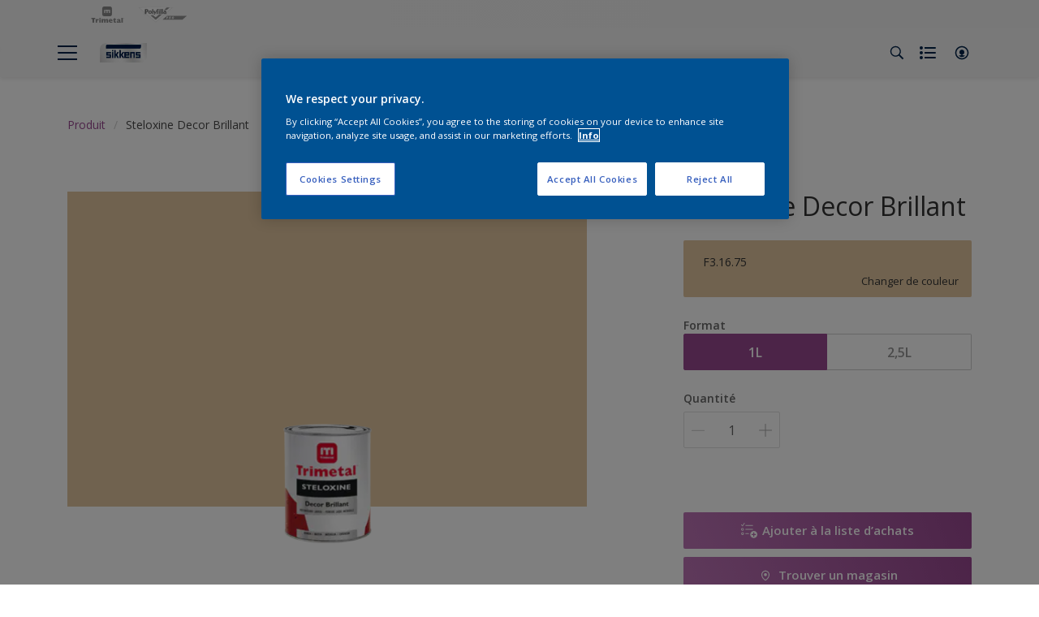

--- FILE ---
content_type: application/javascript
request_url: https://cdn.gethatch.com/hatch-buy-now-0.10.1.js
body_size: 31901
content:
!function(){"use strict";function r(e){return(r="function"==typeof Symbol&&"symbol"==typeof Symbol.iterator?function(e){return typeof e}:function(e){return e&&"function"==typeof Symbol&&e.constructor===Symbol&&e!==Symbol.prototype?"symbol":typeof e})(e)}function p(e,t){if(!(e instanceof t))throw new TypeError("Cannot call a class as a function")}function o(e,t){for(var n=0;n<t.length;n++){var r=t[n];r.enumerable=r.enumerable||!1,r.configurable=!0,"value"in r&&(r.writable=!0),Object.defineProperty(e,r.key,r)}}function n(e,t,n){return t&&o(e.prototype,t),n&&o(e,n),e}function h(e,t,n){return t in e?Object.defineProperty(e,t,{value:n,enumerable:!0,configurable:!0,writable:!0}):e[t]=n,e}function g(t,e){var n=Object.keys(t);if(Object.getOwnPropertySymbols){var r=Object.getOwnPropertySymbols(t);e&&(r=r.filter(function(e){return Object.getOwnPropertyDescriptor(t,e).enumerable})),n.push.apply(n,r)}return n}function i(e,t){return function(e){if(Array.isArray(e))return e}(e)||function(e,t){if("undefined"==typeof Symbol||!(Symbol.iterator in Object(e)))return;var n=[],r=!0,o=!1,i=void 0;try{for(var a,s=e[Symbol.iterator]();!(r=(a=s.next()).done)&&(n.push(a.value),!t||n.length!==t);r=!0);}catch(e){o=!0,i=e}finally{try{r||null==s.return||s.return()}finally{if(o)throw i}}return n}(e,t)||a(e,t)||function(){throw new TypeError("Invalid attempt to destructure non-iterable instance.\nIn order to be iterable, non-array objects must have a [Symbol.iterator]() method.")}()}function d(e){return function(e){if(Array.isArray(e))return s(e)}(e)||function(e){if("undefined"!=typeof Symbol&&Symbol.iterator in Object(e))return Array.from(e)}(e)||a(e)||function(){throw new TypeError("Invalid attempt to spread non-iterable instance.\nIn order to be iterable, non-array objects must have a [Symbol.iterator]() method.")}()}function a(e,t){if(e){if("string"==typeof e)return s(e,t);var n=Object.prototype.toString.call(e).slice(8,-1);return"Object"===n&&e.constructor&&(n=e.constructor.name),"Map"===n||"Set"===n?Array.from(n):"Arguments"===n||/^(?:Ui|I)nt(?:8|16|32)(?:Clamped)?Array$/.test(n)?s(e,t):void 0}}function s(e,t){(null==t||t>e.length)&&(t=e.length);for(var n=0,r=new Array(t);n<t;n++)r[n]=e[n];return r}function t(){}function e(t){return function(e){return e[t]}}function m(e){return e.replace(/([a-z])([A-Z])/g,"$1-$2").toLowerCase()}function c(n,r){return function(e){var t=n(e);if(t)return t;console.warn(function(e){return"function"==typeof e?e:function(){return e}}(r)(e))}}var l=function(e,t){var n=i(e.split("."),2),r=n[0],o=n[1];return r.replace(/\B(?=(\d{3})+(?!\d))/g,t)+(o?"."+o:"")},u=Object.assign||function(e){for(var t=arguments.length,n=new Array(1<t?t-1:0),r=1;r<t;r++)n[r-1]=arguments[r];for(var o=1;o<arguments.length;o++){var i=arguments[o];for(var a in i)i.hasOwnProperty(a)&&(e[a]=i[a])}return e},f=function(e){return(1<arguments.length&&void 0!==arguments[1]?arguments[1]:document).querySelector(e)};if(!document.body)throw"Hatch script should be in the <body/> tag";function v(t){return function(e){return e.getAttribute(t)||""}}function b(e){e.parentNode&&e.parentNode.removeChild(e)}function y(e){return e.getAttribute(T)||""}function w(e){return e.getAttribute("data-gh-tags")}function x(e){return e.getAttribute("data-extra-request-parameters")}function E(e){var t=e.getAttribute("data-gh-locale"),n=e.getAttribute(T);return(t||n+"-"+n).toLowerCase()}function I(e){return e.getAttribute("data-gh-cid")||""}function _(e){return e.getAttribute("data-gh-language-code")||""}function A(e){return v(S)(e)?{productId:v(S)(e),type:"mpn"}:v(D)(e)?{productId:v(D)(e),type:"ean"}:{productId:"",type:""}}function O(e){return e.style.visibility="hidden"}var R,L,C=document.head||document.getElementsByTagName("head")[0],k=function(){var e=0<arguments.length&&void 0!==arguments[0]?arguments[0]:"div",t=1<arguments.length&&void 0!==arguments[1]?arguments[1]:{};return u(document.createElement(e),t)},S="data-gh-mpn-code",D="data-gh-ean-code",T="data-gh-country-code",N="data-target-node-selector",M=c(function(e){return e.getAttribute(N)},"Inline target selector is not provided. Example <div ".concat(N,'="some-CSS-selector"...')),P=(R=c(f,function(e){return'Nothing found for inline target selector: "'.concat(e,'"')}),L=M,function(){return R(L.apply(void 0,arguments))});var B=null;function W(e){var t=document.querySelector('style[gh-configuration-id="'.concat(e,'"'));null!=t&&t.remove(),B=function(e){var t=k("style");return t.setAttribute("gh-configuration-id",e),t.appendChild(document.createTextNode("")),f("head").appendChild(t),t}(e).sheet}function j(e){B.insertRule(e,0)}function H(e,t){return function(){var a=0<arguments.length&&void 0!==arguments[0]?arguments[0]:"",s='[data-gh-configuration-id="'.concat(e,'"]');t||(s+=" #_".concat(e," "));return function e(t,n){var r=2<arguments.length&&void 0!==arguments[2]?arguments[2]:"",o="".concat(s+r+t,"{");for(var i in n)n.hasOwnProperty(i)&&("."===i[0]?e(ee(i.substr(1)),n[i],r+t+" "):":"===i[0]||" "===i[0]?e(i,n[i],r+t):"&"===i[0]?e(i.substr(1),n[i],r+t):-1!==i.search(/\[/)?e(t+i,n[i]):o+="".concat(m(i),":").concat(n[i],";"));o+="}";try{j(a?"@media ".concat(a,"{").concat(o,"}"):o)}catch(e){}}}}function z(e){return e||"_"+function(e){return Math.random().toString(36).substr(2,e)}(10)}function F(e){return G[e]||(G[e]=z()),G[e]}function Y(n){var r=1<arguments.length&&void 0!==arguments[1]&&arguments[1];return function(e,t){return function(e,t){return H(e,t)("")}(n,r)("."+F(e),t),Y(n,r)}}var G={};Y.desktop=function(n){return function(e,t){return function(e){return H(e)("(min-width:".concat(821,"px)"))}(n)("."+F(e),t),Y.desktop(n)}},Y.mobile=function(n){return function(e,t){return function(e){return H(e)("(max-width:".concat(820,"px)"))}(n)("."+F(e),t),Y.mobile(n)}},Y.landscape=function(n){return function(e,t){return function(e){return H(e)("(max-device-height:".concat(736,"px) and (min-aspect-ratio: 13/9)"))}(n)("."+F(e),t),Y.landscape(n)}},Y.limitedHeight=function(n){return function(e,t){return function(e){return H(e)("(max-height:".concat(665,"px)"))}(n)("."+F(e),t),Y.limitedHeight(n)}};function U(e){return ne[e]}function Z(t,n){return Object.keys(t).map(function(e){return n(e,t[e])})}function V(e,t){return e+":"+t}function q(e,t){return e+"{"+Z(t,V).join(";")+"}"}function X(e,t){var n=z(),r=Z(e,q).join("");return j("@keyframes ".concat(n," {").concat(r,"}")),t+" "+n}function Q(e,t){return"".concat(parseInt(e.split("px").slice(0,1))+t,"px")}function K(e,t){return"".concat(parseInt(e.split("px").slice(0,1))+t,"px")}function J(e,t){!function(e,t){Y.mobile(e)("online",h({position:"relative",height:"100%",".list":{position:"absolute",paddingBottom:"40px",tableLayout:"auto"},".cell":{padding:"16px 2px",width:"1%"}},".cellLogoImage-".concat(t.DISPLAY_MODE),{width:"70px"," img":{height:"20px"}}))("cell",{fontSize:"14px"}),Y.desktop(e)("online",{maxHeight:"520px"}),Y(e)("cell",{borderCollapse:"collapse",verticalAlign:"middle",color:t.FONT_COLOR,fontWeight:t.FONT_WEIGHT,fontSize:t.FONT_SIZE,fontFamily:t.FONT_FAMILY,whiteSpace:"nowrap"})("retailerRowRoot-".concat(t.DISPLAY_MODE),{backgroundColor:"white",width:t.DISPLAY_MODE===re?"auto":t.DISPLAY_MODE===oe?"auto":t.ROW_MAX_WIDTH,overflow:"hidden",boxShadow:t.DISPLAY_MODE!==oe?t.BORDER_SHADOW:""})("retailerRow-".concat(t.DISPLAY_MODE),{backgroundColor:"white",display:t.DISPLAY_MODE==re?"block":"flex",flexDirection:"row",justifyContent:1===t.COLUMNS.length?"center":"space-between",alignItems:"center",textDecoration:"none!important",height:t.DISPLAY_MODE==re?Q(t.RETAILER_LOGO_SIZE,30):Q(t.RETAILER_LOGO_SIZE,10),padding:"unset",float:"unset",margin:"unset",":hover":h({},".cellBuyNowTag-".concat(t.DISPLAY_MODE),{" svg":{stroke:t.WTBO_ICON_HOVER_COLOR}})})("cellLogoImage-".concat(t.DISPLAY_MODE),{padding:"5px 15px",display:"flex",alignItems:"center",dropShadow:t.BORDER_SHADOW,flexBasis:"".concat(100/(2*t.COLUMNS.length),"%")," img":{margin:"auto",height:t.RETAILER_LOGO_SIZE,width:"".concat(parseInt(t.RETAILER_LOGO_SIZE)/50*150,"px"),minWidth:"".concat(parseInt(t.RETAILER_LOGO_SIZE)/50*150,"px")}})("cellStockTag-".concat(t.DISPLAY_MODE),{textAlign:"left",flexGrow:t.DISPLAY_MODE===re?0:3,flexBasis:"".concat(100/(2*t.COLUMNS.length),"%"),display:"flex",alignItems:"center"," svg":{height:t.FONT_SIZE,width:t.FONT_SIZE,margin:"0px 5px"},".hasStock":{fill:"rgb(153, 199, 107)"},".noStock":{fill:"#b4b4b4"}})("cellPrice-".concat(t.DISPLAY_MODE),{flexBasis:"".concat(100/(2*t.COLUMNS.length),"%"),flexShrink:20,textAlign:"left"})("cellBuyNowTag-".concat(t.DISPLAY_MODE),{height:"inherit",display:"flex",padding:"2px 4px",alignItems:"center",fill:"#fefefe",marginLeft:"20px"," svg":{verticalAlign:"middle",stroke:t.WTBO_ICON_COLOR,strokeWidth:1.8,width:"24px",height:"24px"}})("reviewContainer",{display:"flex",margin:"0px 10px",fontSize:t.FONT_SIZE,alignItems:"center",".reviewScore":{margin:"0px 3px",fontWeight:700,color:"#6E6E6E"},".reviewCount":{width:t.DISPLAY_MODE===re?"unset":"40px",margin:"0px 3px",textAlign:"left",fontWeight:200,color:"#C8C8C8"},".rater":{margin:"0px 3px",cursor:"pointer"}})("noStock",{color:"#b4b4b4"})("list",{fontFamily:U("fontFamily")})}(e,t),function(e,t){Y(e)("list-inline",{display:"flex",justifyContent:"flex-start",flexWrap:"wrap",".retailerRow-inline":{position:"relative",marginBottom:"2px",justifyContent:"center",".cell":{justifyContent:"center",textAlign:"center"},".reviewContainer":{justifyContent:"center"},".card":{left:"0px",top:"0px"},".cardWrapper":{".card":{height:K(t.RETAILER_LOGO_SIZE,30),justifyContent:"center",alignContent:"center",flexFlow:"column"}},".displayed":{display:"flex"},".hidden":{display:"none"},":not(:hover)":{".back":{opacity:0}}}})("retailerRowRoot-inline",{".reviewContainerRow":{flexFlow:"column",height:K(t.RETAILER_LOGO_SIZE,30),".reviewContainer":{justifyContent:"center"}},marginRight:"10px",marginBottom:"10px",borderRadius:t.RETAILER_BORDER_RADIUS,borderWidth:t.RETAILER_BORDER_WIDTH,borderStyle:t.RETAILER_BORDER_TYPE,borderColor:t.RETAILER_BORDER_COLOR})("inline-active",{":hover":{".retailerRowRoot-inline":{":not(:hover)":{borderColor:"#dae4e4",".front":{opacity:.2}}}}})}(e,t),function(e,t){Y(e)("list-rows",{display:"inline-block",width:t.ROW_MAX_WIDTH,".retailerRowRoot-rows":{marginBottom:"10px",borderRadius:t.RETAILER_BORDER_RADIUS,borderWidth:t.RETAILER_BORDER_WIDTH,borderStyle:t.RETAILER_BORDER_TYPE,borderColor:t.RETAILER_BORDER_COLOR},".cellPrice-rows":{margin:"0px 20px"}})("reviewContainerRow",{minHeight:"".concat(parseInt(t.RETAILER_LOGO_SIZE.split("px").slice(0,1))+10,"px"),fontSize:t.FONT_SIZE,display:"flex",justifyContent:"space-around",alignContent:"center",width:"auto",padding:"0px 10px",flexWrap:"wrap"})("cellReview-inline",{".reviewContainer":{justifyContent:"center"}})}(e,t),function(e,t){Y(e)("popper__arrow",{borderWidth:"0px 15px 15px;",borderColor:"transparent transparent ".concat(t.RETAILER_BORDER_COLOR," transparent"),marginBottom:0,width:0,height:0,borderStyle:"solid",position:"absolute"}),Y(e,!0)("popover-container",{zIndex:2e3,filter:"drop-shadow(".concat(t.BORDER_SHADOW,")"),borderRadius:t.RETAILER_BORDER_RADIUS,borderWidth:t.RETAILER_BORDER_WIDTH,borderStyle:t.RETAILER_BORDER_TYPE,borderColor:t.RETAILER_BORDER_COLOR,".popper__arrow":{borderWidth:"0px 15px 15px;",borderColor:"transparent transparent ".concat(t.RETAILER_BORDER_COLOR," transparent"),marginBottom:0,width:0,height:0,borderStyle:"solid",position:"absolute"},".list-popover":{borderRadius:t.RETAILER_BORDER_RADIUS,overflow:"hidden",background:"#ebeaea",".retailerRowRoot-popover":{":not(:first-child)":{marginTop:"2px"}},".cellPrice-popover":{margin:"0px 20px"}},"[x-placement]":{".list-popover":{position:"relative"}},'[x-placement^="right"]':{left:"15px !important",".popper__arrow":{marginLeft:"3px",left:"-25px",transform:"rotate(-90deg)"}},'[x-placement="right-start"]':{".list-popover":{bottom:"calc(".concat(t.BORDER_RADIUS," + 10px)")}},'[x-placement="right-end"]':{".list-popover":{top:"calc(".concat(t.BORDER_RADIUS," + 10px)")}},'[x-placement^="left"]':{left:"-15px !important",".popper__arrow":{marginLeft:"3px",transform:"rotate(90deg)",bottom:"2px",right:"-22px"}},'[x-placement="left-start"]':{".list-popover":{bottom:"calc(".concat(t.BORDER_RADIUS," + 10px)")}},'[x-placement="left-end"]':{".list-popover":{top:"calc(".concat(t.BORDER_RADIUS," + 10px)")}},'[x-placement^="top"]':{top:"-15px !important",".popper__arrow":{transform:"scaleY(-1)",bottom:"-15px",marginTop:0,maginBottom:0}},'[x-placement="top-start"]':{".list-popover":{right:t.BORDER_RADIUS}},'[x-placement="top-end"]':{".list-popover":{left:t.BORDER_RADIUS}},'[x-placement^="bottom"]':{top:"15px !important",".popper__arrow":{top:"-15px",left:"calc(50% - 5px)",marginTop:0}},'[x-placement="bottom-start"]':{".list-popover":{right:t.BORDER_RADIUS}},'[x-placement="bottom-end"]':{".list-popover":{left:t.BORDER_RADIUS}}})}(e,t),function(e,t){Y(e,!0)("retailer-breakdown-popover",{".breakdownContent":{zIndex:5,borderRadius:"4px",boxShadow:"0 3px 5px rgba(0,0,0,.13)",background:"white"},".active":{".popoverRetailerLink":{":not(:hover)":{opacity:.5}}},".popper__arrow":{background:"white",boxShadow:"0 3px 5px rgba(0,0,0,.13)"}})}(e)}function $(e,t,n){var r=3<arguments.length&&void 0!==arguments[3]?arguments[3]:"c"+ye,o=4<arguments.length&&void 0!==arguments[4]&&arguments[4],i=-1===e.indexOf("?")?"?":"&",a=k("script",{src:"".concat(e).concat(i,"callback=Hatch.").concat(r),onerror:n,async:""});window.Hatch[r]=function(e){delete window.Hatch[r],b(a),t(e)},++ye,o&&document.body.appendChild(a),C.appendChild(a)}var ee=function(e){return"."+F(e)},te=function(e,t){return e.split(" ").map(F).join(" ")+(t?" "+t:"")},ne={fontFamily:"Helvetica Neue,Helvetica,Arial,sans-serif"},re="inline",oe="popover",ie="rows",ae={LOGO_IMAGE:"logoImage",STOCK_LABEL:"stockTag",REVIEW_INLINE:"review_inline",PRICE:"price",WTBO_ICON:"buyNowTag"},se=202,ce=203,le=204,ue=205,pe=206,de=207,fe=208,he=405,ge="On Click",me="On Load",ve="On Load CTA",be="Retailer Rating",ye=0;function we(){this._state=0,this._done=[],this._fail=[]}we.prototype.resolve=function(){this._state=1;for(var e=arguments.length,t=new Array(e),n=0;n<e;n++)t[n]=arguments[n];this._value=t,this._execute(this._done,this._value)},we.prototype.reject=function(){this._state=2,this._execute(this._fail,arguments)},we.prototype.then=function(e,t){return 1===this._state?e.apply(void 0,d(this._value)):this._done.push(e),t&&this._fail.push(t),this},we.prototype.done=function(e){return this.then(e,t)},we.prototype.fail=function(e){return this.then(t,e)};var xe={iceleads_interface:{status:200,status_desc:"Response OK",mpn:"G802E",tags:{buyNow:"Buy now",notOnStock:"Not available",onStock:"In stock"},review_score:.1,review_count:10,retailers:{retailer:[{partner_details:"",currency:"EUR",currencySymbol:"&#8364;",group:"",logo:"https://gethatch.com/resources/images/merchant/mLogo90013.png",market_focus:"",id:90013,name:"art&craft (BE) NL",partner:"",tracking:!0,price:"48.86",purchase_link:"https://gethatch.com/iceleads_tracking/inbetween.xhtml?region=BE&merch_id=90013&affiliate_id=53027&prod_id=299292947&core_id=94677027",review_link:"https://gethatch.com/iceleads_tracking/inbetween.xhtml?u1=s1587112241105n7z0a53067&sharedid=s1587112241105n7z0a53067&region=US&merch_id=89105&affiliate_id=53067&prod_id=617324329&core_id=94867643&c_reviews=true",source_date:"2019-09-05",stock_info:!0,stock_qty:1,suggested_sorting:1,review_score:.1,review_count:100},{partner_details:"",currency:"EUR",currencySymbol:"&#8364;",group:"",logo:"https://gethatch.com/resources/images/merchant/mLogo91069.png",market_focus:"",id:91069,name:"ColliShop.be",partner:"",tracking:!0,price:"59.90",purchase_link:"https://gethatch.com/iceleads_tracking/inbetween.xhtml?region=BE&merch_id=91069&affiliate_id=53027&prod_id=257982699&core_id=94677027",review_link:"https://gethatch.com/iceleads_tracking/inbetween.xhtml?u1=s1587112241105n7z0a53067&sharedid=s1587112241105n7z0a53067&region=US&merch_id=89105&affiliate_id=53067&prod_id=617324329&core_id=94867643&c_reviews=true",source_date:"2019-09-05",stock_info:!0,stock_qty:1,suggested_sorting:3,review_score:.3,review_count:1e4},{partner_details:"",currency:"EUR",currencySymbol:"&#8364;",group:"",logo:"https://gethatch.com/resources/images/merchant/mLogo88271.png",market_focus:"",id:88271,name:"Exellent BE (nl)",partner:"",tracking:!(we.prototype._execute=function(e,t){for(var n=e.length;n--;)e[n].apply(e,d(t))}),price:"59.99",purchase_link:"https://gethatch.com/iceleads_tracking/inbetween.xhtml?region=BE&merch_id=88271&affiliate_id=53027&prod_id=472874161&core_id=94677027",review_link:"https://gethatch.com/iceleads_tracking/inbetween.xhtml?u1=s1587112241105n7z0a53067&sharedid=s1587112241105n7z0a53067&region=US&merch_id=89105&affiliate_id=53067&prod_id=617324329&core_id=94867643&c_reviews=true",source_date:"2019-09-05",stock_info:!0,stock_qty:3,suggested_sorting:6,review_score:.5,review_count:100},{partner_details:"",currency:"EUR",currencySymbol:"&#8364;",group:"",logo:"https://gethatch.com/resources/images/merchant/mLogo88173.png",market_focus:"",id:88173,name:"Bol.com",partner:"",tracking:!0,price:"100.00",purchase_link:"https://gethatch.com/iceleads_tracking/inbetween.xhtml?subid=s1559743274926pp9ga53027&name=Hatch&s=37772&region=BE&merch_id=88173&affiliate_id=53027&prod_id=491194209&core_id=94677027",source_date:"2019-09-05",stock_info:!1,stock_qty:-99,suggested_sorting:4,review_score:.7,review_count:100},{partner_details:"",currency:"EUR",currencySymbol:"&#8364;",group:"",logo:"https://gethatch.com/resources/images/merchant/mLogo47263.png",market_focus:"",id:47263,name:"Centralpoint.be",partner:"",tracking:!0,price:"100.00",purchase_link:"https://gethatch.com/iceleads_tracking/inbetween.xhtml?region=BE&merch_id=47263&affiliate_id=53027&prod_id=491194233&core_id=94677027",source_date:"2019-09-05",stock_info:!1,stock_qty:0,suggested_sorting:5,review_score:1,review_count:100}]}}},Ee=function(e,t){return e===t?0:""===e?1:""===t?-1:("string"==typeof e&&(e=e.toLowerCase()),"string"==typeof t&&(t=t.toLowerCase()),Ie(e)&&(e=parseFloat(e)),Ie(t)&&(t=parseFloat(t)),e<t?-1:1)},Ie=function(e){return!isNaN(parseFloat(e))},_e="iceleads_interface",Ae=c(e(_e),"Missing property: "+_e);function Oe(e,t){var n=Ae(e)||{};this.data=n,this.retailers=ze(n.retailers,t);var r=function(e,t){return e.reduce(function(n){return function(e,t){return e[n(t)]=t,e}}(t),{})}(this.retailers,He);this.getById=function(e){return r[e]};var o=this.getProductCode(),i=0;switch(n.status){case se:i=1,console.info("Product code not recognised: "+o);break;case le:i=1,console.info("No results found for current filters");break;case ce:i=1,console.warn("Region "+t.properties.REGION+" is inactive for "+t.AFFILIATE_ID);break;case pe:i=1,console.warn("Value for component was not recognized");break;case de:i=2,console.error("Country was not found with ID: "+t.properties.REGION);break;case ue:i=2,console.error("Affiliate not found with ID: "+t.AFFILIATE_ID);break;case fe:i=2,console.error("Provided API KEY was not recognised");break;case he:i=1,console.error("Request timed out on server")}this.errorLevel=i}Oe.prototype.getErrorLevel=function(){return this.errorLevel},Oe.prototype.getProductCode=function(){return this.data.mpn||this.data.ean},Oe.prototype.getRetailers=function(e,t){var n=this.retailers;return(e||t)&&(n=e&&t?this.retailers.filter(function(e){return e.stock_info&&-99!==e.stock_qty}):t?this.retailers.filter(function(e){return-99!==e.stock_qty}):this.retailers.filter(function(e){return e.stock_info||-99===e.stock_qty})),n},Oe.prototype.hasRetailers=function(e){return 0<this.getRetailers(e).length};function Re(n){return void 0===Ye[n]&&(Ye[n]=new Promise(function(e,t){"gb-gb"===n||"us-us"===n||/^en/.test(n)?e():fetch("https://cdn.gethatch.com/".concat(n,"-0.10.1.json")).then(function(e){return e.json()}).then(function(e){Fe[n]=e}).catch(function(){console.warn("Locale ".concat(n," not found"))}).finally(function(){e()})})),Ye[n]}function Le(e,t){return void 0===Fe[t]?e:""===Fe[t][e]?e:void 0===Fe[t][e]?e:Fe[t][e]}function Ce(e){return"function"==typeof e?Ce(e()):e}function ke(e){return Array.isArray(e)?e.join(" "):e}function Se(n,e,r){function t(e){var t;return n.setStyle(null!==(t=null==r?void 0:r[e])&&void 0!==t?t:{})}var o=n.setClasses(e);return Array.isArray(e)?e.map(function(e){return t(e)}):t(e),o}function De(e){return new Ue(e)}function Te(){return De("div")}function Ne(){return De("a")}function Me(){return De("img")}function Pe(){return De("span")}function Be(e,t){return Se(Te(),e,t)}function We(){p(this,We);var e=Pe().setText("Powered by").setStyle(Xe),t=Me().setAttribute("src","https://gethatch.com/resources/images/wayvia_logo.svg").setStyle(Qe),n=Ne().setClasses("link").setAttribute("target","_blank").setAttribute("href","https://www.gethatch.com/en/widget-landing").appendChildren([e,t]).setStyle(qe),r=Te().setClasses("footer").appendChildren(n).setStyle(Ve);return Te().setClasses("footerContainer").appendChildren(r).setStyle(Ze)}function je(e){return new We(e)}var He=e("id"),ze=function(e,t){var n=t.sort,r=t.priceFormat,o=e?function(e){return Array.isArray(e)?e:[e]}(e.retailer):[];Array.isArray(n)&&o.sort(function(i){return function(e,t){for(var n=0;n<i.length;++n){var r=i[n],o=Ee(e[r],t[r]);if(0!==o)return o}return 0}}(n));return o.map(function(e){return e.price=function(e){var t=1<arguments.length&&void 0!==arguments[1]?arguments[1]:{},n=t.precision,r=t.decimal,o=t.thousands,i=void 0===n?2:Math.max(n,0),a=parseFloat(e).toFixed(i),s=void 0===o?a:l(a,o);return void 0===r?s:s.replace(".",r)}(e.price,r),e})},Fe={},Ye={},Ge=function(){function t(e){p(this,t),this.id=e.id,this.properties=e.properties.widgetConfig,this.brandId=e.brandId,this.affiliateId=e.affiliateId,this.preLaunchMode=e.preLaunchMode,this.wtboAttributes=[],this.wtboFeatures=[],this.revisionId=null==e?void 0:e.revisionId,this.versionId=null==e?void 0:e.versionId,this.calculateWtboColumns(),this.calculateWtboFeatures()}return n(t,[{key:"calculateWtboColumns",value:function(){var e=this.properties;this.wtboAttributes.push("logoImage"),e.RETAILER_SHOW_AVAILABILITY&&this.wtboAttributes.push("stockTag"),e.RETAILER_REVIEW_ENABLED&&e.RETAILER_REVIEW_MODE===be&&this.wtboAttributes.push("review_inline"),0!==e.RETAILER_PRICING.trim().length&&this.wtboAttributes.push("price"),e.DISPLAY_MODE!==re&&"Icon"===e.WTBO_TYPE&&this.wtboAttributes.push("buyNowTag")}},{key:"calculateWtboFeatures",value:function(){var e=this.properties;e.RETAILER_REVIEW_ENABLED&&"Average Rating"===e.RETAILER_REVIEW_MODE&&this.wtboFeatures.push("review_average"),e.RETAILER_REVIEW_ENABLED||this.wtboFeatures.push("footer")}},{key:"setWTBL",value:function(){var e,t=A(null),n=t.productId,r=t.type;this.wtbl={},this.wtbl.url="https://papi.gethatch.com/local/".concat(this.v3BrandId,"/stores/count"),this.wtbl.countryCode=this.properties.COUNTRY_CODE,this.wtbl.params=(h(e={countryCode:this.wtbl.countryCode},r,n),h(e,"showRetailers",this.properties.SHOW_RETAILERS),e),this.retrieveWtblLocals()}},{key:"retrieveWtblLocals",value:function(){var t=this;this.wtbl.localIds=[],$(this.wtbl.url,function(e){e&&e.count&&(t.wtbl.localIds[productId]=!0)})}},{key:"setLocale",value:function(){this.properties.region&&(this.properties.countryCode=this.properties.region,this.locale=new Le(this.properties.countryCode,this.properties.locale))}}]),t}(),Ue=function(){function r(e){if(p(this,r),void 0===e)throw new TypeError("Invalid element type");return this.element=document.createElement(e),this}return n(r,[{key:"setText",value:function(e){return this.element.innerText=e,this}},{key:"setContent",value:function(e){return this.element.innerHTML=e,this}},{key:"setRootElement",value:function(e){return this.element=e,this}},{key:"appendChild",value:function(e){var t=Ce(e);if(null!==t){this.element.appendChild("function"==typeof t.getNode?e.getNode():e)}}},{key:"appendChildren",value:function(e){var t=this,n=Ce(e);return Array.isArray(n)?n.map(function(e){return t.appendChild(e)}):this.appendChild(n),this}},{key:"getChildren",value:function(e){var t=this.element.querySelectorAll(e?ee(e):"div"),n=[];return t.forEach(function(e){n.push(new r("div").setRootElement(e))}),n}},{key:"setAttribute",value:function(e,t){return this.element.setAttribute(e,t),this}},{key:"setId",value:function(e){return this.setAttribute("id",e),this}},{key:"setClasses",value:function(e,t){return this.element.className=te(ke(e),ke(t)),this}},{key:"addClass",value:function(e){return this.element.classList.add(te(ke(e))),this}},{key:"removeClass",value:function(e){return this.element.classList.remove(te(ke(e))),this}},{key:"setCSS",value:function(e,t){return this.element.style[e]=t,this}},{key:"addEventListener",value:function(e,t){return this.element.addEventListener(e,t),this}},{key:"setAfterAppend",value:function(e){return this.afterAppendCallback=e,this}},{key:"afterAppend",value:function(){"function"==typeof this.afterAppendCallback&&this.afterAppendCallback()}},{key:"getNode",value:function(){return this.element}},{key:"getStyle",value:function(){return this.style}},{key:"setStyle",value:function(t){var n=this;return Object.keys(t).map(function(e){n.element.style[e]=t[e]}),this}},{key:"width",get:function(){return this.element.offsetWidth},set:function(e){this.element.style.width="".concat(e,"px")}}]),r}(),Ze={display:"flex",alignItems:"center",justifyContent:"center",width:"100%"},Ve={lineHeight:"22px",color:"#b4b4b4",fontSize:"10px",position:"relative",borderRadius:"0 0 3px 3px",width:"fit-content"},qe={color:"#b4b4b4",fontSize:"10px",margin:"0px",display:"inline",textDecoration:"unset"},Xe={marginRight:"2px"},Qe={width:"50px",border:"none",verticalAlign:"middle",display:"inline"},Ke='<svg xmlns="http://www.w3.org/2000/svg" width="24" height="24" viewBox="0 0 24 24"><path d="M19 6.41L17.59 5 12 10.59 6.41 5 5 6.41 10.59 12 5 17.59 6.41 19 12 13.41 17.59 19 19 17.59 13.41 12z"/></svg>',Je={"In stock":'<svg viewBox="0 0 22 22">\n    <path d="M9,20.42L2.79,14.21L5.62,11.38L9,14.77L18.88,4.88L21.71,7.71L9,20.42Z" />\n</svg>',"Preorder available":Ke,"Not in stock":Ke},$e={"In stock":"hasStock","Preorder available":"noStock","Not in stock":"noStock"};function et(){throw new Error("Dynamic requires are not currently supported by rollup-plugin-commonjs")}var tt,nt=(function(e,t){e.exports=function i(a,s,c){function l(n,e){if(!s[n]){if(!a[n]){var t=et;if(!e&&t)return t(n,!0);if(u)return u(n,!0);var r=new Error("Cannot find module '"+n+"'");throw r.code="MODULE_NOT_FOUND",r}var o=s[n]={exports:{}};a[n][0].call(o.exports,function(e){var t=a[n][1][e];return l(t||e)},o,o.exports,i,a,s,c)}return s[n].exports}for(var u=et,e=0;e<c.length;e++)l(c[e]);return l}({1:[function(e,t,n){e("./style.css"),t.exports=function(e){var p=!0;if(void 0===e.element||null===e.element)throw new Error("element required");if(void 0!==e.showToolTip&&(p=!!e.showToolTip),void 0!==e.step&&(e.step<=0||1<e.step))throw new Error("step must be a number between 0 and 1");var t,d=e.element,f=e.reverse,h=e.max||5,n=e.starSize||16,g=e.step||1,m=e.onHover,r=e.onLeave,v=null;d.classList.add("star-rating");var o=document.createElement("div");o.classList.add("star-value"),f&&o.classList.add("rtl"),o.style.backgroundSize=n+"px",d.appendChild(o),d.style.width=n*h+"px",d.style.height=n+"px",d.style.backgroundSize=n+"px";var i,b,y,a=e.rateCallback,w=!!e.readOnly,x=!1,s=e.isBusyText;if(i=void 0!==e.disableText?e.disableText:"{rating}/{maxRating}",y=void 0!==e.ratingText?e.ratingText:"{rating}/{maxRating}",e.rating)A(e.rating);else{var c=d.dataset.rating;c&&A(+c)}function l(e){u(e,!1)}function u(e,t){if(!0!==w&&!0!==x){var n,r=null,o=d.offsetWidth,i=d.getBoundingClientRect();if(f){r=t?e.changedTouches[0].pageX-i.left:e.pageX-window.scrollX-i.left;var a=o-r,s=o/100;n=a/s}else r=t?e.changedTouches[0].pageX-i.left:e.offsetX,n=r/o*100;if(n<101){if(1===g)b=Math.ceil(n/100*h);else for(var c=n/100*h,l=0;;l+=g)if(c<=l){b=l;break}if(h<b&&(b=h),d.querySelector(".star-value").style.width=b/h*100+"%",p){var u=y.replace("{rating}",b);u=u.replace("{maxRating}",h),d.setAttribute("title",u)}"function"==typeof m&&m(b,v)}}}function E(e){v?(d.querySelector(".star-value").style.width=v/h*100+"%",d.setAttribute("data-rating",v)):(d.querySelector(".star-value").style.width="0%",d.removeAttribute("data-rating")),"function"==typeof r&&r(b,v)}function I(e){!0!==w&&!0!==x&&void 0!==a&&(x=!0,t=b,void 0===s?d.removeAttribute("title"):d.setAttribute("title",s),d.classList.add("is-busy"),a.call(this,t,function(){!1===w&&d.removeAttribute("title"),x=!1,d.classList.remove("is-busy")}))}function _(){if(w=!0,d.classList.add("disabled"),p&&i){var e=i.replace("{rating}",v||0);e=e.replace("{maxRating}",h),d.setAttribute("title",e)}else d.removeAttribute("title")}function A(e){if(void 0===e)throw new Error("Value not set.");if(null===e)throw new Error("Value cannot be null.");if("number"!=typeof e)throw new Error("Value must be a number.");if(e<0||h<e)throw new Error("Value too high. Please set a rating of "+h+" or below.");v=e,d.querySelector(".star-value").style.width=e/h*100+"%",d.setAttribute("data-rating",e)}v||(d.querySelector(".star-value").style.width="0px"),w&&_(),d.addEventListener("mousemove",l),d.addEventListener("mouseleave",E);var O={setRating:A,getRating:function(){return v},disable:_,enable:function(){w=!1,d.removeAttribute("title"),d.classList.remove("disabled")},clear:function(){v=null,d.querySelector(".star-value").style.width="0px",d.removeAttribute("title")},dispose:function(){d.removeEventListener("mousemove",l),d.removeEventListener("mouseleave",E),d.removeEventListener("click",I),d.removeEventListener("touchmove",R,!1),d.removeEventListener("touchstart",L,!1),d.removeEventListener("touchend",C,!1),d.removeEventListener("touchcancel",k,!1)},get element(){return d}};function R(e){e.preventDefault(),u(e,!0)}function L(e){e.preventDefault(),u(e,!0)}function C(e){e.preventDefault(),u(e,!0),I.call(O)}function k(e){e.preventDefault(),E()}return d.addEventListener("click",I.bind(O)),d.addEventListener("touchmove",R,!1),d.addEventListener("touchstart",L,!1),d.addEventListener("touchend",C,!1),d.addEventListener("touchcancel",k,!1),O}},{"./style.css":2}],2:[function(e,t,n){var r=".star-rating {\n  width: 0;\n  position: relative;\n  display: inline-block;\n  background-image: url([data-uri]);\n  background-position: 0 0;\n  background-repeat: repeat-x;\n  cursor: pointer;\n}\n.star-rating .star-value {\n  position: absolute;\n  height: 100%;\n  width: 100%;\n  background: url('[data-uri]');\n  background-repeat: repeat-x;\n}\n.star-rating.disabled {\n  cursor: default;\n}\n.star-rating.is-busy {\n  cursor: wait;\n}\n.star-rating .star-value.rtl {\n  -moz-transform: scaleX(-1);\n  -o-transform: scaleX(-1);\n  -webkit-transform: scaleX(-1);\n  transform: scaleX(-1);\n  filter: FlipH;\n  -ms-filter: \"FlipH\";\n  right: 0;\n  left: auto;\n}\n";e("browserify-css").createStyle(r,{href:"lib\\style.css"},{insertAt:"bottom"}),t.exports=r},{"browserify-css":3}],3:[function(e,t,n){var o=[],a=function(e,t){var n=document.head||document.getElementsByTagName("head")[0],r=o[o.length-1];if((t=t||{}).insertAt=t.insertAt||"bottom","top"===t.insertAt)r?r.nextSibling?n.insertBefore(e,r.nextSibling):n.appendChild(e):n.insertBefore(e,n.firstChild),o.push(e);else{if("bottom"!==t.insertAt)throw new Error("Invalid value for parameter 'insertAt'. Must be 'top' or 'bottom'.");n.appendChild(e)}};t.exports={createLink:function(e,t){var n=document.head||document.getElementsByTagName("head")[0],r=document.createElement("link");for(var o in r.href=e,r.rel="stylesheet",t)if(t.hasOwnProperty(o)){var i=t[o];r.setAttribute("data-"+o,i)}n.appendChild(r)},createStyle:function(e,t,n){n=n||{};var r=document.createElement("style");for(var o in r.type="text/css",t)if(t.hasOwnProperty(o)){var i=t[o];r.setAttribute("data-"+o,i)}r.sheet?(r.innerHTML=e,r.sheet.cssText=e,a(r,{insertAt:n.insertAt})):r.styleSheet?(a(r,{insertAt:n.insertAt}),r.styleSheet.cssText=e):(r.appendChild(document.createTextNode(e)),a(r,{insertAt:n.insertAt}))}}},{}]},{},[1])(1)}(tt={exports:{}},tt.exports),tt.exports);function rt(e){var t=e.getBoundingClientRect();return{width:t.width,height:t.height,top:t.top,right:t.right,bottom:t.bottom,left:t.left,x:t.left,y:t.top}}function ot(e){if("[object Window]"===e.toString())return e;var t=e.ownerDocument;return t?t.defaultView:window}function it(e){var t=ot(e);return{scrollLeft:t.pageXOffset,scrollTop:t.pageYOffset}}function at(e){return e instanceof ot(e).Element||e instanceof Element}function st(e){return e instanceof ot(e).HTMLElement||e instanceof HTMLElement}function ct(e){return e?(e.nodeName||"").toLowerCase():null}function lt(e){return(at(e)?e.ownerDocument:e.document).documentElement}function ut(e){return rt(lt(e)).left+it(e).scrollLeft}function pt(e,t,n){var r;void 0===n&&(n=!1);var o=rt(e),i={scrollLeft:0,scrollTop:0},a={x:0,y:0};return n||("body"!==ct(t)&&(i=function(e){return e!==ot(e)&&st(e)?function(e){return{scrollLeft:e.scrollLeft,scrollTop:e.scrollTop}}(e):it(e)}(t)),st(t)?((a=rt(t)).x+=t.clientLeft,a.y+=t.clientTop):(r=lt(t))&&(a.x=ut(r))),{x:o.left+i.scrollLeft-a.x,y:o.top+i.scrollTop-a.y,width:o.width,height:o.height}}function dt(e){return{x:e.offsetLeft,y:e.offsetTop,width:e.offsetWidth,height:e.offsetHeight}}function ft(e){return"html"===ct(e)?e:e.assignedSlot||e.parentNode||e.host||lt(e)}function ht(e){return ot(e).getComputedStyle(e)}function gt(e,t){void 0===t&&(t=[]);var n=function e(t){if(0<=["html","body","#document"].indexOf(ct(t)))return t.ownerDocument.body;if(st(t)){var n=ht(t),r=n.overflow,o=n.overflowX,i=n.overflowY;if(/auto|scroll|overlay|hidden/.test(r+i+o))return t}return e(ft(t))}(e),r="body"===ct(n),o=ot(n),i=r?[o].concat(o.visualViewport||[]):n,a=t.concat(i);return r?a:a.concat(gt(ft(i)))}function mt(e){return st(e)&&"fixed"!==ht(e).position?e.offsetParent:null}function vt(e){for(var t=ot(e),n=mt(e);n&&0<=["table","td","th"].indexOf(ct(n));)n=mt(n);return n&&"body"===ct(n)&&"static"===ht(n).position?t:n||t}var bt="top",yt="bottom",wt="right",xt="left",Et="auto",It=[bt,yt,wt,xt],_t="start",At="end",Ot="clippingParents",Rt="viewport",Lt="popper",Ct="reference",kt=It.reduce(function(e,t){return e.concat([t+"-"+_t,t+"-"+At])},[]),St=[].concat(It,[Et]).reduce(function(e,t){return e.concat([t,t+"-"+_t,t+"-"+At])},[]),Dt=["beforeRead","read","afterRead","beforeMain","main","afterMain","beforeWrite","write","afterWrite"];function Tt(e){var r=new Map,o=new Set,t=[];return e.forEach(function(e){r.set(e.name,e)}),e.forEach(function(e){o.has(e.name)||!function n(e){o.add(e.name),[].concat(e.requires||[],e.requiresIfExists||[]).forEach(function(e){if(!o.has(e)){var t=r.get(e);t&&n(t)}}),t.push(e)}(e)}),t}function Nt(e){return e.split("-")[0]}var Mt={placement:"bottom",modifiers:[],strategy:"absolute"};function Pt(){for(var e=arguments.length,t=new Array(e),n=0;n<e;n++)t[n]=arguments[n];return!t.some(function(e){return!(e&&"function"==typeof e.getBoundingClientRect)})}function Bt(e){void 0===e&&(e={});var t=e,n=t.defaultModifiers,i=void 0===n?[]:n,r=t.defaultOptions,s=void 0===r?Mt:r;return function(n,r,t){void 0===t&&(t=s);var l={placement:"bottom",orderedModifiers:[],options:Object.assign({},Mt,{},s),modifiersData:{},elements:{reference:n,popper:r},attributes:{},styles:{}},a=[],u=!1,p={state:l,setOptions:function(e){o(),l.options=Object.assign({},s,{},l.options,{},e),l.scrollParents={reference:at(n)?gt(n):n.contextElement?gt(n.contextElement):[],popper:gt(r)};var t=function(e){var n=Tt(e);return Dt.reduce(function(e,t){return e.concat(n.filter(function(e){return e.phase===t}))},[])}(function(e){var t=e.reduce(function(e,t){var n=e[t.name];return e[t.name]=n?Object.assign({},n,{},t,{options:Object.assign({},n.options,{},t.options),data:Object.assign({},n.data,{},t.data)}):t,e},{});return Object.keys(t).map(function(e){return t[e]})}([].concat(i,l.options.modifiers)));return l.orderedModifiers=t.filter(function(e){return e.enabled}),l.orderedModifiers.forEach(function(e){var t=e.name,n=e.options,r=void 0===n?{}:n,o=e.effect;if("function"==typeof o){var i=o({state:l,name:t,instance:p,options:r});a.push(i||function(){})}}),p.update()},forceUpdate:function(){if(!u){var e=l.elements,t=e.reference,n=e.popper;if(Pt(t,n)){l.rects={reference:pt(t,vt(n),"fixed"===l.options.strategy),popper:dt(n)},l.reset=!1,l.placement=l.options.placement,l.orderedModifiers.forEach(function(e){return l.modifiersData[e.name]=Object.assign({},e.data)});for(var r=0;r<l.orderedModifiers.length;r++)if(!0!==l.reset){var o=l.orderedModifiers[r],i=o.fn,a=o.options,s=void 0===a?{}:a,c=o.name;"function"==typeof i&&(l=i({state:l,options:s,name:c,instance:p})||l)}else l.reset=!1,r=-1}}},update:function(t){var n;return function(){return n||(n=new Promise(function(e){Promise.resolve().then(function(){n=void 0,e(t())})})),n}}(function(){return new Promise(function(e){p.forceUpdate(),e(l)})}),destroy:function(){o(),u=!0}};if(!Pt(n,r))return p;function o(){a.forEach(function(e){return e()}),a=[]}return p.setOptions(t).then(function(e){!u&&t.onFirstUpdate&&t.onFirstUpdate(e)}),p}}var Wt={passive:!0};function jt(e){return e.split("-")[1]}function Ht(e){return 0<=["top","bottom"].indexOf(e)?"x":"y"}function zt(e){var t,n=e.reference,r=e.element,o=e.placement,i=o?Nt(o):null,a=o?jt(o):null,s=n.x+n.width/2-r.width/2,c=n.y+n.height/2-r.height/2;switch(i){case bt:t={x:s,y:n.y-r.height};break;case yt:t={x:s,y:n.y+n.height};break;case wt:t={x:n.x+n.width,y:c};break;case xt:t={x:n.x-r.width,y:c};break;default:t={x:n.x,y:n.y}}var l=i?Ht(i):null;if(null!=l){var u="y"===l?"height":"width";switch(a){case _t:t[l]=Math.floor(t[l])-Math.floor(n[u]/2-r[u]/2);break;case At:t[l]=Math.floor(t[l])+Math.ceil(n[u]/2-r[u]/2)}}return t}var Ft={top:"auto",right:"auto",bottom:"auto",left:"auto"};function Yt(e){var t,n=e.popper,r=e.popperRect,o=e.placement,i=e.offsets,a=e.position,s=e.gpuAcceleration,c=e.adaptive,l=function(e){var t=e.x,n=e.y,r=window.devicePixelRatio||1;return{x:Math.round(t*r)/r||0,y:Math.round(n*r)/r||0}}(i),u=l.x,p=l.y,d=i.hasOwnProperty("x"),f=i.hasOwnProperty("y"),h=xt,g=bt,m=window;if(c){var v=vt(n);v===ot(n)&&(v=lt(n)),o===bt&&(g=yt,p-=v.clientHeight-r.height,p*=s?1:-1),o===xt&&(h=wt,u-=v.clientWidth-r.width,u*=s?1:-1)}var b,y=Object.assign({position:a},c&&Ft);return s?Object.assign({},y,((b={})[g]=f?"0":"",b[h]=d?"0":"",b.transform=(m.devicePixelRatio||1)<2?"translate("+u+"px, "+p+"px)":"translate3d("+u+"px, "+p+"px, 0)",b)):Object.assign({},y,((t={})[g]=f?p+"px":"",t[h]=d?u+"px":"",t.transform="",t))}var Gt={left:"right",right:"left",bottom:"top",top:"bottom"};function Ut(e){return e.replace(/left|right|bottom|top/g,function(e){return Gt[e]})}var Zt={start:"end",end:"start"};function Vt(e){return e.replace(/start|end/g,function(e){return Zt[e]})}function qt(e){return parseFloat(e)||0}function Xt(e){var t=ot(e),n=function(e){var t=st(e)?ht(e):{};return{top:qt(t.borderTopWidth),right:qt(t.borderRightWidth),bottom:qt(t.borderBottomWidth),left:qt(t.borderLeftWidth)}}(e),r="html"===ct(e),o=ut(e),i=e.clientWidth+n.right,a=e.clientHeight+n.bottom;return r&&50<t.innerHeight-e.clientHeight&&(a=t.innerHeight-n.bottom),{top:r?0:e.clientTop,right:e.clientLeft>n.left?n.right:r?t.innerWidth-i-o:e.offsetWidth-i,bottom:r?t.innerHeight-a:e.offsetHeight-a,left:r?o:e.clientLeft}}function Qt(e,t){var n=Boolean(t.getRootNode&&t.getRootNode().host);if(e.contains(t))return!0;if(n){var r=t;do{if(r&&e.isSameNode(r))return!0;r=r.parentNode||r.host}while(r)}return!1}function Kt(e){return Object.assign({},e,{left:e.x,top:e.y,right:e.x+e.width,bottom:e.y+e.height})}function Jt(e,t){return t===Rt?Kt(function(e){var t=ot(e),n=t.visualViewport,r=t.innerWidth,o=t.innerHeight;return n&&/iPhone|iPod|iPad/.test(navigator.platform)&&(r=n.width,o=n.height),{width:r,height:o,x:0,y:0}}(e)):st(t)?rt(t):Kt(function(e){var t=ot(e),n=it(e),r=pt(lt(e),t);return r.height=Math.max(r.height,t.innerHeight),r.width=Math.max(r.width,t.innerWidth),r.x=-n.scrollLeft,r.y=-n.scrollTop,r}(lt(e)))}function $t(o,e,t){var n="clippingParents"===e?function(e){var t=gt(e),n=0<=["absolute","fixed"].indexOf(ht(e).position)&&st(e)?vt(e):e;return at(n)?t.filter(function(e){return at(e)&&Qt(e,n)}):[]}(o):[].concat(e),r=[].concat(n,[t]),i=r[0],a=r.reduce(function(e,t){var n=Jt(o,t),r=Xt(st(t)?t:lt(o));return e.top=Math.max(n.top+r.top,e.top),e.right=Math.min(n.right-r.right,e.right),e.bottom=Math.min(n.bottom-r.bottom,e.bottom),e.left=Math.max(n.left+r.left,e.left),e},Jt(o,i));return a.width=a.right-a.left,a.height=a.bottom-a.top,a.x=a.left,a.y=a.top,a}function en(e){return Object.assign({},{top:0,right:0,bottom:0,left:0},{},e)}function tn(n,e){return e.reduce(function(e,t){return e[t]=n,e},{})}function nn(e,t){void 0===t&&(t={});var n=t,r=n.placement,o=void 0===r?e.placement:r,i=n.boundary,a=void 0===i?Ot:i,s=n.rootBoundary,c=void 0===s?Rt:s,l=n.elementContext,u=void 0===l?Lt:l,p=n.altBoundary,d=void 0!==p&&p,f=n.padding,h=void 0===f?0:f,g=en("number"!=typeof h?h:tn(h,It)),m=u===Lt?Ct:Lt,v=e.elements.reference,b=e.rects.popper,y=e.elements[d?m:u],w=$t(at(y)?y:y.contextElement||lt(e.elements.popper),a,c),x=rt(v),E=zt({reference:x,element:b,strategy:"absolute",placement:o}),I=Kt(Object.assign({},b,{},E)),_=u===Lt?I:x,A={top:w.top-_.top+g.top,bottom:_.bottom-w.bottom+g.bottom,left:w.left-_.left+g.left,right:_.right-w.right+g.right},O=e.modifiersData.offset;if(u===Lt&&O){var R=O[o];Object.keys(A).forEach(function(e){var t=0<=[wt,yt].indexOf(e)?1:-1,n=0<=[bt,yt].indexOf(e)?"y":"x";A[e]+=R[n]*t})}return A}function rn(e,t,n){return Math.max(e,Math.min(t,n))}function on(e,t,n){return void 0===n&&(n={x:0,y:0}),{top:e.top-t.height-n.y,right:e.right-t.width+n.x,bottom:e.bottom-t.height+n.y,left:e.left-t.width-n.x}}function an(t){return[bt,wt,yt,xt].some(function(e){return 0<=t[e]})}function sn(e,t,n,r){function o(){i&&u&&(l.getNode().remove(),i.destroy(),i=null)}p(this,sn);var i,a=Te().setClasses("popper__arrow").setAttribute("data-popper-arrow","").setStyle(mn),s=Te().appendChildren([a]).setStyle({zIndex:-1}),c={name:"updateArrow",enabled:!0,phase:"afterWrite",fn:function(e){var t=e.state;s.setStyle(vn[t.placement])}},l=Te().setClasses("retailer-breakdown-popover").setAttribute("data-gh-configuration-id",n).setStyle({background:"white"}).appendChildren([t,s]),u=!0;e.getNode().onmouseenter=function(){u=!1,i||(document.querySelector("body").appendChild(l.getNode()),i=gn(e.getNode(),l.getNode(),function(e,t){return{placement:"bottom",modifiers:[].concat(d(t),[{name:"arrow",options:{enabled:!0,element:e.getNode()}},{name:"offset",options:{offset:[5,10]}},{name:"eventListeners",options:{scroll:!0,resize:!1}},{name:"flip",options:{flipVariations:!1,fallbackPlacements:["bottom"],allowedAutoPlacements:["bottom"]}}])}}(s,[c])))},l.getNode().onmouseenter=function(){r&&t.addClass("active"),u=!1},l.getNode().onmouseleave=function(){r&&t.removeClass("active"),u=!0,setTimeout(o,500)},e.getNode().onmouseleave=function(){u=!0,setTimeout(o,500)}}function cn(e){var t;return h(t={},xn,{display:"flex",margin:"0px 10px",fontSize:e.FONT_SIZE,alignItems:"center"}),h(t,wn,{width:e.DISPLAY_MODE===re?"unset":"40px",margin:"0px 3px",textAlign:"left",fontWeight:200,color:"#C8C8C8"}),h(t,bn,{margin:"0px 3px",fontWeight:700,color:"#6E6E6E"}),h(t,yn,{margin:"0px 3px",cursor:"pointer"}),h(t,En,{justifyContent:"center"}),h(t,In,{borderCollapse:"collapse",verticalAlign:"middle",color:e.FONT_COLOR,fontWeight:e.FONT_WEIGHT,fontSize:e.FONT_SIZE,fontFamily:e.FONT_FAMILY,whiteSpace:"nowrap"}),h(t,_n,{background:"white",display:"flex",borderBottom:"2px solid rgb(235, 234, 234)",padding:"10px 16px",textDecoration:"none"}),h(t,An,{display:"flex",flexFlow:"column",justifyContent:"space-evenly",zIndex:3}),h(t,On,{cursor:"pointer"}),t}function ln(e,t){var n=[],r=cn(e);e.RETAILER_REVIEW_COUNT&&n.push(wn),e.RETAILER_REVIEW_SCORE&&n.push(bn),e.RETAILER_REVIEW_STARS&&n.push(yn);var o=[xn];e.DISPLAY_MODE===re&&o.push(En);var i=Be(o,r),a=n.includes(wn)?Be([In,wn],r).setText("(".concat(t.review_count,")")):null,s=n.includes(bn)?Be([In,bn],r).setText((5*t.review_score).toFixed(1)):null,c=n.includes(yn)?Be([In,yn],r):null;return c.setStyle({backgroundImage:"url(".concat("[data-uri]",")")}),(null==e?void 0:e.RETAILER_REVIEW_MODE)===be&&5*t.review_score<(null==e?void 0:e.RETAILER_REVIEW_THRESHOLD)&&i.setStyle({opacity:0}),e.RETAILER_REVIEW_STARS&&function(e,t,n){nt({element:n.getNode(),showToolTip:!1,starSize:e,ratingText:"{rating}/{maxRating}",max:5,rating:5*t,readOnly:!0,step:.5})}(e.FONT_SIZE.split("px")[0],parseFloat(t.review_score),c),i.appendChildren([s,c,a]),i}function un(n,e){var r=cn(n);return Be(An,r).appendChildren(e.map(function(e){if(5*e.review_score<(null==n?void 0:n.RETAILER_REVIEW_THRESHOLD))return Te();var t=Me().setAttribute("src",e.logo).setStyle({width:"70px"});return function(e,t){return Se(Ne(),e,t)}(_n,r).setAttribute("href",e.review_link).appendChildren([t,ln(n,e)])})).appendChildren([je(!1).setStyle({background:"rgb(235, 234, 234)"})])}function pn(e,t,n,r){var o;return h(o={},re,function(a,s,c,l){return function(){var e,t=s.RETAILER_REVIEWS_HIGHLIGHT,n=t&&null!==(e=c[t])&&void 0!==e?e:null,r=Te().setClasses(["card","front","displayed"]).appendChildren([c[ae.LOGO_IMAGE],n]),o=Te().setClasses(["card","back"]).appendChildren(a.filter(function(e){return![ae.LOGO_IMAGE,t].includes(e)}).map(function(e){return c[e]})),i=Te().setClasses("cardWrapper").appendChildren([r,o]);return l.containerRoot.addEventListener("mouseover",function(){l.containerList.addClass("inline-active"),0!==o.getChildren().length&&(r.addClass("hidden"),o.addClass("displayed"),r.removeClass("displayed"))}),l.containerRoot.addEventListener("mouseout",function(){l.containerList.removeClass("inline-active"),0!==o.getChildren().length&&(r.removeClass("hidden"),o.removeClass("displayed"),r.addClass("displayed"))}),i}}(e,t,n,r)),h(o,ie,function(){return e.map(function(e){return n[e]})}),h(o,oe,function(){return e.map(function(e){return n[e]})}),o}function dn(o,i){var e;return h(e={},re,function(){var e=o.getChildren("cardWrapper"),t=o.getChildren("retailerRowRoot-inline"),n=e.map(function(e){return e.width}),r=Math.max.apply(Math,d(n));r||(r=parseInt(i.RETAILER_LOGO_SIZE)/50*150+30),t.map(function(e){return e.setStyle({width:"".concat(r,"px")})})}),h(e,ie,function(){}),h(e,oe,function(){return function(e,t){var n=e.getChildren(t),r=n.map(function(e){return e.width}),o=Math.max.apply(Math,d(r));n.map(function(e){e.style={width:"".concat(o,"px"),flexGrow:"unset",flexBasis:"unset"}})}(o,"cellStockTag-popover")}),e}function fn(t,n,r){p(this,fn);var e=function(e){return"custom"==e?function(e,t){return e.suggested_sorting-t.suggested_sorting}:function(){}}(t.properties.RETAILER_SORTING),o=t.properties.DISPLAY_MODE,i=Te().setClasses(["list","list-widget","list-".concat(o)],"notranslate").setAttribute("role","list"),a=Te().setAttribute("role","status").setAttribute("aria-live","polite").setAttribute("data-gh-live-region","true").setStyle({position:"absolute",left:"-9999px",width:"1px",height:"1px",overflow:"hidden"}),s=t.properties.WTBO_ENABLED?n.wtboRetailers.sort(e).map(function(p,d,f){return function(n){var e=p.properties.DISPLAY_MODE,t=function(e,t){return e?"In stock":-99==t?"Preorder available":"Not in stock"}(n.stock_info,n.stock_qty),r=Le(t,f),o=function(e,t,n){switch(e){case"{currencySymbol}{price}":return"".concat(t).concat(n);case"{price}{currencySymbol}":return"".concat(n).concat(t);case"{price}":default:return"".concat(n)}}(p.properties.RETAILER_PRICING,n.currencySymbol,n.price),i=Le("Retailer",f),a=Le("Price",f),s=Array.isArray(p.wtboAttributes)?p.wtboAttributes:[],c="".concat(i," ").concat(n.name,".");s.includes("stockTag")&&(c+=" ".concat(r,".")),s.includes("price")&&(c+=" ".concat(a," ").concat(o,"."));var l=Te().setClasses("retailerRowRoot-".concat(e)).setAttribute("role","listitem"),u=Ne().setClasses("retailerRow-".concat(e)).setAttribute("href",n.purchase_link).setAttribute("target","_blank").setAttribute("aria-label",c).appendChildren(function(){var t={};return p.wtboAttributes.map(function(e){t[e]=Rn[e](p.properties,n,f)}),pn(p.wtboAttributes,p.properties,t,{containerList:d,containerRoot:l})[e]});return l.appendChildren(u)}}(t,i,r)):null,c=[].concat(d(null!=s?s:[]),d(t.wtboFeatures.map(function(e){return Ln[e](t.properties,n,t.id,r)})));return i.appendChildren(c),i.appendChild(a),Te().setId("_".concat(t.id)).setAfterAppend(dn(i,t.properties)[o]).appendChildren(i)}var hn,gn=Bt({defaultModifiers:[{name:"eventListeners",enabled:!0,phase:"write",fn:function(){},effect:function(e){var t=e.state,n=e.instance,r=e.options,o=r.scroll,i=void 0===o||o,a=r.resize,s=void 0===a||a,c=ot(t.elements.popper),l=[].concat(t.scrollParents.reference,t.scrollParents.popper);return i&&l.forEach(function(e){e.addEventListener("scroll",n.update,Wt)}),s&&c.addEventListener("resize",n.update,Wt),function(){i&&l.forEach(function(e){e.removeEventListener("scroll",n.update,Wt)}),s&&c.removeEventListener("resize",n.update,Wt)}},data:{}},{name:"popperOffsets",enabled:!0,phase:"read",fn:function(e){var t=e.state,n=e.name;t.modifiersData[n]=zt({reference:t.rects.reference,element:t.rects.popper,strategy:"absolute",placement:t.placement})},data:{}},{name:"computeStyles",enabled:!0,phase:"beforeWrite",fn:function(e){var t=e.state,n=e.options,r=n.gpuAcceleration,o=void 0===r||r,i=n.adaptive,a=void 0===i||i,s={placement:Nt(t.placement),popper:t.elements.popper,popperRect:t.rects.popper,gpuAcceleration:o};null!=t.modifiersData.popperOffsets&&(t.styles.popper=Object.assign({},t.styles.popper,{},Yt(Object.assign({},s,{offsets:t.modifiersData.popperOffsets,position:t.options.strategy,adaptive:a})))),null!=t.modifiersData.arrow&&(t.styles.arrow=Object.assign({},t.styles.arrow,{},Yt(Object.assign({},s,{offsets:t.modifiersData.arrow,position:"absolute",adaptive:!1})))),t.attributes.popper=Object.assign({},t.attributes.popper,{"data-popper-placement":t.placement})},data:{}},{name:"applyStyles",enabled:!0,phase:"write",fn:function(e){var o=e.state;Object.keys(o.elements).forEach(function(e){var t=o.styles[e]||{},n=o.attributes[e]||{},r=o.elements[e];st(r)&&ct(r)&&(Object.assign(r.style,t),Object.keys(n).forEach(function(e){var t=n[e];!1===t?r.removeAttribute(e):r.setAttribute(e,!0===t?"":t)}))})},effect:function(e){var o=e.state,i={popper:{position:o.options.strategy,left:"0",top:"0",margin:"0"},arrow:{position:"absolute"},reference:{}};return Object.assign(o.elements.popper.style,i.popper),o.elements.arrow&&Object.assign(o.elements.arrow.style,i.arrow),function(){Object.keys(o.elements).forEach(function(e){var t=o.elements[e],n=o.attributes[e]||{},r=Object.keys(o.styles.hasOwnProperty(e)?o.styles[e]:i[e]).reduce(function(e,t){return e[t]="",e},{});st(t)&&ct(t)&&(Object.assign(t.style,r),Object.keys(n).forEach(function(e){t.removeAttribute(e)}))})}},requires:["computeStyles"]},{name:"offset",enabled:!0,phase:"main",requires:["popperOffsets"],fn:function(e){var n=e.state,t=e.options,r=e.name,o=t.offset,i=void 0===o?[0,0]:o,a=St.reduce(function(e,t){return e[t]=function(e,t,n){var r=Nt(e),o=0<=[xt,bt].indexOf(r)?-1:1,i="function"==typeof n?n(Object.assign({},t,{placement:e})):n,a=i[0],s=i[1];return a=a||0,s=(s||0)*o,0<=[xt,wt].indexOf(r)?{x:s,y:a}:{x:a,y:s}}(t,n.rects,i),e},{}),s=a[n.placement],c=s.x,l=s.y;null!=n.modifiersData.popperOffsets&&(n.modifiersData.popperOffsets.x+=c,n.modifiersData.popperOffsets.y+=l),n.modifiersData[r]=a}},{name:"flip",enabled:!0,phase:"main",fn:function(e){var n=e.state,t=e.options,r=e.name;if(!n.modifiersData[r]._skip){for(var o=t.fallbackPlacements,i=t.padding,a=t.boundary,s=t.rootBoundary,c=t.altBoundary,l=t.flipVariations,u=void 0===l||l,p=t.allowedAutoPlacements,d=n.options.placement,f=Nt(d),h=o||(f===d||!u?[Ut(d)]:function(e){if(Nt(e)===Et)return[];var t=Ut(e);return[Vt(e),t,Vt(t)]}(d)),g=[d].concat(h).reduce(function(e,t){return e.concat(Nt(t)===Et?function(n,e){void 0===e&&(e={});var t=e,r=t.placement,o=t.boundary,i=t.rootBoundary,a=t.padding,s=t.flipVariations,c=t.allowedAutoPlacements,l=void 0===c?St:c,u=jt(r),p=(u?s?kt:kt.filter(function(e){return jt(e)===u}):It).filter(function(e){return 0<=l.indexOf(e)}).reduce(function(e,t){return e[t]=nn(n,{placement:t,boundary:o,rootBoundary:i,padding:a})[Nt(t)],e},{});return Object.keys(p).sort(function(e,t){return p[e]-p[t]})}(n,{placement:t,boundary:a,rootBoundary:s,padding:i,flipVariations:u,allowedAutoPlacements:p}):t)},[]),m=n.rects.reference,v=n.rects.popper,b=new Map,y=!0,w=g[0],x=0;x<g.length;x++){var E=g[x],I=Nt(E),_=jt(E)===_t,A=0<=[bt,yt].indexOf(I),O=A?"width":"height",R=nn(n,{placement:E,boundary:a,rootBoundary:s,altBoundary:c,padding:i}),L=A?_?wt:xt:_?yt:bt;m[O]>v[O]&&(L=Ut(L));var C=Ut(L),k=[R[I]<=0,R[L]<=0,R[C]<=0];if(k.every(function(e){return e})){w=E,y=!1;break}b.set(E,k)}if(y)for(var S=function(n){var e=g.find(function(e){var t=b.get(e);if(t)return t.slice(0,n).every(function(e){return e})});if(e)return w=e,"break"},D=u?3:1;0<D;D--){if("break"===S(D))break}n.placement!==w&&(n.modifiersData[r]._skip=!0,n.placement=w,n.reset=!0)}},requiresIfExists:["offset"],data:{_skip:!1}},{name:"preventOverflow",enabled:!0,phase:"main",fn:function(e){var t=e.state,n=e.options,r=e.name,o=n.mainAxis,i=void 0===o||o,a=n.altAxis,s=void 0!==a&&a,c=n.boundary,l=n.rootBoundary,u=n.altBoundary,p=n.padding,d=n.tether,f=void 0===d||d,h=n.tetherOffset,g=void 0===h?0:h,m=nn(t,{boundary:c,rootBoundary:l,padding:p,altBoundary:u}),v=Nt(t.placement),b=jt(t.placement),y=!b,w=Ht(v),x=function(e){return"x"===e?"y":"x"}(w),E=t.modifiersData.popperOffsets,I=t.rects.reference,_=t.rects.popper,A="function"==typeof g?g(Object.assign({},t.rects,{placement:t.placement})):g,O={x:0,y:0};if(E){if(i){var R="y"===w?bt:xt,L="y"===w?yt:wt,C="y"===w?"height":"width",k=E[w],S=E[w]+m[R],D=E[w]-m[L],T=f?-_[C]/2:0,N=b===_t?I[C]:_[C],M=b===_t?-_[C]:-I[C],P=t.elements.arrow,B=f&&P?dt(P):{width:0,height:0},W=t.modifiersData["arrow#persistent"]?t.modifiersData["arrow#persistent"].padding:{top:0,right:0,bottom:0,left:0},j=W[R],H=W[L],z=rn(0,I[C],B[C]),F=y?I[C]/2-T-z-j-A:N-z-j-A,Y=y?-I[C]/2+T+z+H+A:M+z+H+A,G=t.elements.arrow&&vt(t.elements.arrow),U=G?"y"===w?G.clientTop||0:G.clientLeft||0:0,Z=t.modifiersData.offset?t.modifiersData.offset[t.placement][w]:0,V=E[w]+F-Z-U,q=E[w]+Y-Z,X=rn(f?Math.min(S,V):S,k,f?Math.max(D,q):D);E[w]=X,O[w]=X-k}if(s){var Q="x"===w?bt:xt,K="x"===w?yt:wt,J=E[x],$=rn(J+m[Q],J,J-m[K]);E[x]=$,O[x]=$-J}t.modifiersData[r]=O}},requiresIfExists:["offset"]},{name:"arrow",enabled:!0,phase:"main",fn:function(e){var t,n=e.state,r=e.name,o=n.elements.arrow,i=n.modifiersData.popperOffsets,a=Nt(n.placement),s=Ht(a),c=0<=[xt,wt].indexOf(a)?"height":"width";if(o&&i){var l=n.modifiersData[r+"#persistent"].padding,u=dt(o),p="y"===s?bt:xt,d="y"===s?yt:wt,f=n.rects.reference[c]+n.rects.reference[s]-i[s]-n.rects.popper[c],h=i[s]-n.rects.reference[s],g=n.elements.arrow&&vt(n.elements.arrow),m=g?"y"===s?g.clientHeight||0:g.clientWidth||0:0,v=f/2-h/2,b=l[p],y=m-u[c]-l[d],w=m/2-u[c]/2+v,x=rn(b,w,y),E=s;n.modifiersData[r]=((t={})[E]=x,t.centerOffset=x-w,t)}},effect:function(e){var t=e.state,n=e.options,r=e.name,o=n.element,i=void 0===o?"[data-popper-arrow]":o,a=n.padding,s=void 0===a?0:a;null!=i&&("string"!=typeof i||(i=t.elements.popper.querySelector(i)))&&Qt(t.elements.popper,i)&&(t.elements.arrow=i,t.modifiersData[r+"#persistent"]={padding:en("number"!=typeof s?s:tn(s,It))})},requires:["popperOffsets"],requiresIfExists:["preventOverflow"]},{name:"hide",enabled:!0,phase:"main",requiresIfExists:["preventOverflow"],fn:function(e){var t=e.state,n=e.name,r=t.rects.reference,o=t.rects.popper,i=t.modifiersData.preventOverflow,a=nn(t,{elementContext:"reference"}),s=nn(t,{altBoundary:!0}),c=on(a,r),l=on(s,o,i),u=an(c),p=an(l);t.modifiersData[n]={referenceClippingOffsets:c,popperEscapeOffsets:l,isReferenceHidden:u,hasPopperEscaped:p},t.attributes.popper=Object.assign({},t.attributes.popper,{"data-popper-reference-hidden":u,"data-popper-escaped":p})}}]}),mn={height:"10px",width:"10px",zIndex:-1,position:"absolute",transform:"rotate(45deg)"},vn={bottom:{top:"-6px"},top:{bottom:"3px"},right:{left:"-6px"},left:{right:"3px"}},bn="reviewScore",yn="reviewStars",wn="reviewCount",xn="reviewContainer",En="retailerPill",In="cell",_n="popoverRetailerLink",An="breakdownContent",On="reviewContainerRow",Rn=(h(hn={},ae.LOGO_IMAGE,function(e,t){return Te().setClasses(["cell","cellLogoImage-".concat(e.DISPLAY_MODE)]).appendChildren(Me().setAttribute("src",t.logo))}),h(hn,ae.STOCK_LABEL,function(e,t,n){return Te().setClasses(["cell","cellStockTag-".concat(e.DISPLAY_MODE)]).appendChildren(function(e,t,n){var r=function(e,t){return e?"In stock":-99==t?"Preorder available":"Not in stock"}(e,t),o=Pe().setClasses($e[r]).setText(Le(r,n));return[Pe().setClasses($e[r]).setContent(Je[r]),o]}(t.stock_info,t.stock_qty,n))}),h(hn,ae.REVIEW_INLINE,function(e,t){return Te().setClasses("cellReview-".concat(e.DISPLAY_MODE)).appendChildren(ln(e,t))}),h(hn,ae.PRICE,function(e,t){return Te().setClasses(["cell","cellPrice-".concat(e.DISPLAY_MODE)]).setContent(function(e,t){return{"{currencySymbol}{price}":"".concat(e).concat(t),"{price}{currencySymbol}":"".concat(t).concat(e),"{price}":"".concat(t)}}(t.currencySymbol,t.price)[e.RETAILER_PRICING])}),h(hn,ae.WTBO_ICON,function(e,t){return Te().setClasses(["cell","cellBuyNowTag-".concat(e.DISPLAY_MODE)]).setContent('<svg xmlns="http://www.w3.org/2000/svg" xmlns:xlink="http://www.w3.org/1999/xlink" version="1.1" viewBox="0 0 25 25"><path d="m1,12.5a11.5,11.5 0,1,1 0,.01m6,0h10m-4,-4l4,4 -4,4" /></svg>')}),hn),Ln={footer:function(e,t){return je(!1)},review_average:function(e,t,n,r){return function(e,t,n,r){var o=cn(e),i=Pe().setClasses("cell").setText(Le("Average Customer Rating",r)),a=Be(On,o).appendChildren([i,ln(e,t.agregatedReviews)]),s=["retailerRowRoot-".concat(e.DISPLAY_MODE)];"inline"===e.DISPLAY_MODE&&s.push("cardWrapper");var c=Te().setClasses(s).appendChildren(a);if("popover"===e.DISPLAY_MODE)return c;var l=un(e,t.wtboRetailers);return new sn(c,l,n,!0),c}(e,t,n,r)}},Cn="undefined"!=typeof window&&"undefined"!=typeof document&&"undefined"!=typeof navigator,kn=function(){for(var e=["Edge","Trident","Firefox"],t=0;t<e.length;t+=1)if(Cn&&0<=navigator.userAgent.indexOf(e[t]))return 1;return 0}();var Sn=Cn&&window.Promise?function(e){var t=!1;return function(){t||(t=!0,window.Promise.resolve().then(function(){t=!1,e()}))}}:function(e){var t=!1;return function(){t||(t=!0,setTimeout(function(){t=!1,e()},kn))}};function Dn(e){return e&&"[object Function]"==={}.toString.call(e)}function Tn(e,t){if(1!==e.nodeType)return[];var n=e.ownerDocument.defaultView.getComputedStyle(e,null);return t?n[t]:n}function Nn(e){return"HTML"===e.nodeName?e:e.parentNode||e.host}function Mn(e){if(!e)return document.body;switch(e.nodeName){case"HTML":case"BODY":return e.ownerDocument.body;case"#document":return e.body}var t=Tn(e),n=t.overflow,r=t.overflowX,o=t.overflowY;return/(auto|scroll|overlay)/.test(n+o+r)?e:Mn(Nn(e))}function Pn(e){return e&&e.referenceNode?e.referenceNode:e}var Bn=Cn&&!(!window.MSInputMethodContext||!document.documentMode),Wn=Cn&&/MSIE 10/.test(navigator.userAgent);function jn(e){return 11===e?Bn:10===e?Wn:Bn||Wn}function Hn(e){if(!e)return document.documentElement;for(var t=jn(10)?document.body:null,n=e.offsetParent||null;n===t&&e.nextElementSibling;)n=(e=e.nextElementSibling).offsetParent;var r=n&&n.nodeName;return r&&"BODY"!==r&&"HTML"!==r?-1!==["TH","TD","TABLE"].indexOf(n.nodeName)&&"static"===Tn(n,"position")?Hn(n):n:e?e.ownerDocument.documentElement:document.documentElement}function zn(e){return null!==e.parentNode?zn(e.parentNode):e}function Fn(e,t){if(!(e&&e.nodeType&&t&&t.nodeType))return document.documentElement;var n=e.compareDocumentPosition(t)&Node.DOCUMENT_POSITION_FOLLOWING,r=n?e:t,o=n?t:e,i=document.createRange();i.setStart(r,0),i.setEnd(o,0);var a=i.commonAncestorContainer;if(e!==a&&t!==a||r.contains(o))return function(e){var t=e.nodeName;return"BODY"!==t&&("HTML"===t||Hn(e.firstElementChild)===e)}(a)?a:Hn(a);var s=zn(e);return s.host?Fn(s.host,t):Fn(e,zn(t).host)}function Yn(e){var t="top"===(1<arguments.length&&void 0!==arguments[1]?arguments[1]:"top")?"scrollTop":"scrollLeft",n=e.nodeName;if("BODY"!==n&&"HTML"!==n)return e[t];var r=e.ownerDocument.documentElement;return(e.ownerDocument.scrollingElement||r)[t]}function Gn(e,t){var n="x"===t?"Left":"Top",r="Left"==n?"Right":"Bottom";return parseFloat(e["border"+n+"Width"])+parseFloat(e["border"+r+"Width"])}function Un(e,t,n,r){return Math.max(t["offset"+e],t["scroll"+e],n["client"+e],n["offset"+e],n["scroll"+e],jn(10)?parseInt(n["offset"+e])+parseInt(r["margin"+("Height"===e?"Top":"Left")])+parseInt(r["margin"+("Height"===e?"Bottom":"Right")]):0)}function Zn(e){var t=e.body,n=e.documentElement,r=jn(10)&&getComputedStyle(n);return{height:Un("Height",t,n,r),width:Un("Width",t,n,r)}}var Vn=function(e,t,n){return t&&qn(e.prototype,t),n&&qn(e,n),e};function qn(e,t){for(var n=0;n<t.length;n++){var r=t[n];r.enumerable=r.enumerable||!1,r.configurable=!0,"value"in r&&(r.writable=!0),Object.defineProperty(e,r.key,r)}}function Xn(e,t,n){return t in e?Object.defineProperty(e,t,{value:n,enumerable:!0,configurable:!0,writable:!0}):e[t]=n,e}var Qn=Object.assign||function(e){for(var t=1;t<arguments.length;t++){var n=arguments[t];for(var r in n)Object.prototype.hasOwnProperty.call(n,r)&&(e[r]=n[r])}return e};function Kn(e){return Qn({},e,{right:e.left+e.width,bottom:e.top+e.height})}function Jn(e){var t={};try{if(jn(10)){t=e.getBoundingClientRect();var n=Yn(e,"top"),r=Yn(e,"left");t.top+=n,t.left+=r,t.bottom+=n,t.right+=r}else t=e.getBoundingClientRect()}catch(e){}var o={left:t.left,top:t.top,width:t.right-t.left,height:t.bottom-t.top},i="HTML"===e.nodeName?Zn(e.ownerDocument):{},a=i.width||e.clientWidth||o.width,s=i.height||e.clientHeight||o.height,c=e.offsetWidth-a,l=e.offsetHeight-s;if(c||l){var u=Tn(e);c-=Gn(u,"x"),l-=Gn(u,"y"),o.width-=c,o.height-=l}return Kn(o)}function $n(e,t){var n=2<arguments.length&&void 0!==arguments[2]&&arguments[2],r=jn(10),o="HTML"===t.nodeName,i=Jn(e),a=Jn(t),s=Mn(e),c=Tn(t),l=parseFloat(c.borderTopWidth),u=parseFloat(c.borderLeftWidth);n&&o&&(a.top=Math.max(a.top,0),a.left=Math.max(a.left,0));var p=Kn({top:i.top-a.top-l,left:i.left-a.left-u,width:i.width,height:i.height});if(p.marginTop=0,p.marginLeft=0,!r&&o){var d=parseFloat(c.marginTop),f=parseFloat(c.marginLeft);p.top-=l-d,p.bottom-=l-d,p.left-=u-f,p.right-=u-f,p.marginTop=d,p.marginLeft=f}return(r&&!n?t.contains(s):t===s&&"BODY"!==s.nodeName)&&(p=function(e,t){var n=2<arguments.length&&void 0!==arguments[2]&&arguments[2],r=Yn(t,"top"),o=Yn(t,"left"),i=n?-1:1;return e.top+=r*i,e.bottom+=r*i,e.left+=o*i,e.right+=o*i,e}(p,t)),p}function er(e){if(!e||!e.parentElement||jn())return document.documentElement;for(var t=e.parentElement;t&&"none"===Tn(t,"transform");)t=t.parentElement;return t||document.documentElement}function tr(e,t,n,r){var o=4<arguments.length&&void 0!==arguments[4]&&arguments[4],i={top:0,left:0},a=o?er(e):Fn(e,Pn(t));if("viewport"===r)i=function(e){var t=1<arguments.length&&void 0!==arguments[1]&&arguments[1],n=e.ownerDocument.documentElement,r=$n(e,n),o=Math.max(n.clientWidth,window.innerWidth||0),i=Math.max(n.clientHeight,window.innerHeight||0),a=t?0:Yn(n),s=t?0:Yn(n,"left");return Kn({top:a-r.top+r.marginTop,left:s-r.left+r.marginLeft,width:o,height:i})}(a,o);else{var s=void 0;"scrollParent"===r?"BODY"===(s=Mn(Nn(t))).nodeName&&(s=e.ownerDocument.documentElement):s="window"===r?e.ownerDocument.documentElement:r;var c=$n(s,a,o);if("HTML"!==s.nodeName||function e(t){var n=t.nodeName;if("BODY"===n||"HTML"===n)return!1;if("fixed"===Tn(t,"position"))return!0;var r=Nn(t);return!!r&&e(r)}(a))i=c;else{var l=Zn(e.ownerDocument),u=l.height,p=l.width;i.top+=c.top-c.marginTop,i.bottom=u+c.top,i.left+=c.left-c.marginLeft,i.right=p+c.left}}var d="number"==typeof(n=n||0);return i.left+=d?n:n.left||0,i.top+=d?n:n.top||0,i.right-=d?n:n.right||0,i.bottom-=d?n:n.bottom||0,i}function nr(e,t,r,n,o){var i=5<arguments.length&&void 0!==arguments[5]?arguments[5]:0;if(-1===e.indexOf("auto"))return e;var a=tr(r,n,i,o),s={top:{width:a.width,height:t.top-a.top},right:{width:a.right-t.right,height:a.height},bottom:{width:a.width,height:a.bottom-t.bottom},left:{width:t.left-a.left,height:a.height}},c=Object.keys(s).map(function(e){return Qn({key:e},s[e],{area:function(e){return e.width*e.height}(s[e])})}).sort(function(e,t){return t.area-e.area}),l=c.filter(function(e){var t=e.width,n=e.height;return t>=r.clientWidth&&n>=r.clientHeight}),u=0<l.length?l[0].key:c[0].key,p=e.split("-")[1];return u+(p?"-"+p:"")}function rr(e,t,n){var r=3<arguments.length&&void 0!==arguments[3]?arguments[3]:null;return $n(n,r?er(t):Fn(t,Pn(n)),r)}function or(e){var t=e.ownerDocument.defaultView.getComputedStyle(e),n=parseFloat(t.marginTop||0)+parseFloat(t.marginBottom||0),r=parseFloat(t.marginLeft||0)+parseFloat(t.marginRight||0);return{width:e.offsetWidth+r,height:e.offsetHeight+n}}function ir(e){var t={left:"right",right:"left",bottom:"top",top:"bottom"};return e.replace(/left|right|bottom|top/g,function(e){return t[e]})}function ar(e,t,n){n=n.split("-")[0];var r=or(e),o={width:r.width,height:r.height},i=-1!==["right","left"].indexOf(n),a=i?"top":"left",s=i?"left":"top",c=i?"height":"width",l=i?"width":"height";return o[a]=t[a]+t[c]/2-r[c]/2,o[s]=n===s?t[s]-r[l]:t[ir(s)],o}function sr(e,t){return Array.prototype.find?e.find(t):e.filter(t)[0]}function cr(e,n,t){return(void 0===t?e:e.slice(0,function(e,t,n){if(Array.prototype.findIndex)return e.findIndex(function(e){return e[t]===n});var r=sr(e,function(e){return e[t]===n});return e.indexOf(r)}(e,"name",t))).forEach(function(e){e.function&&console.warn("`modifier.function` is deprecated, use `modifier.fn`!");var t=e.function||e.fn;e.enabled&&Dn(t)&&(n.offsets.popper=Kn(n.offsets.popper),n.offsets.reference=Kn(n.offsets.reference),n=t(n,e))}),n}function lr(e,n){return e.some(function(e){var t=e.name;return e.enabled&&t===n})}function ur(e){for(var t=[!1,"ms","Webkit","Moz","O"],n=e.charAt(0).toUpperCase()+e.slice(1),r=0;r<t.length;r++){var o=t[r],i=o?""+o+n:e;if(void 0!==document.body.style[i])return i}return null}function pr(e){var t=e.ownerDocument;return t?t.defaultView:window}function dr(e,t,n,r){n.updateBound=r,pr(e).addEventListener("resize",n.updateBound,{passive:!0});var o=Mn(e);return function e(t,n,r,o){var i="BODY"===t.nodeName,a=i?t.ownerDocument.defaultView:t;a.addEventListener(n,r,{passive:!0}),i||e(Mn(a.parentNode),n,r,o),o.push(a)}(o,"scroll",n.updateBound,n.scrollParents),n.scrollElement=o,n.eventsEnabled=!0,n}function fr(){this.state.eventsEnabled&&(cancelAnimationFrame(this.scheduleUpdate),this.state=function(e,t){return pr(e).removeEventListener("resize",t.updateBound),t.scrollParents.forEach(function(e){e.removeEventListener("scroll",t.updateBound)}),t.updateBound=null,t.scrollParents=[],t.scrollElement=null,t.eventsEnabled=!1,t}(this.reference,this.state))}function hr(e){return""!==e&&!isNaN(parseFloat(e))&&isFinite(e)}function gr(n,r){Object.keys(r).forEach(function(e){var t="";-1!==["width","height","top","right","bottom","left"].indexOf(e)&&hr(r[e])&&(t="px"),n.style[e]=r[e]+t})}var mr=Cn&&/Firefox/i.test(navigator.userAgent);function vr(e,t,n){var r=sr(e,function(e){return e.name===t}),o=!!r&&e.some(function(e){return e.name===n&&e.enabled&&e.order<r.order});if(!o){var i="`"+t+"`",a="`"+n+"`";console.warn(a+" modifier is required by "+i+" modifier in order to work, be sure to include it before "+i+"!")}return o}var br=["auto-start","auto","auto-end","top-start","top","top-end","right-start","right","right-end","bottom-end","bottom","bottom-start","left-end","left","left-start"],yr=br.slice(3);function wr(e){var t=1<arguments.length&&void 0!==arguments[1]&&arguments[1],n=yr.indexOf(e),r=yr.slice(n+1).concat(yr.slice(0,n));return t?r.reverse():r}var xr="flip",Er="clockwise",Ir="counterclockwise";function _r(e,o,i,t){var a=[0,0],s=-1!==["right","left"].indexOf(t),n=e.split(/(\+|\-)/).map(function(e){return e.trim()}),r=n.indexOf(sr(n,function(e){return-1!==e.search(/,|\s/)}));n[r]&&-1===n[r].indexOf(",")&&console.warn("Offsets separated by white space(s) are deprecated, use a comma (,) instead.");var c=/\s*,\s*|\s+/,l=-1!==r?[n.slice(0,r).concat([n[r].split(c)[0]]),[n[r].split(c)[1]].concat(n.slice(r+1))]:[n];return(l=l.map(function(e,t){var n=(1===t?!s:s)?"height":"width",r=!1;return e.reduce(function(e,t){return""===e[e.length-1]&&-1!==["+","-"].indexOf(t)?(e[e.length-1]=t,r=!0,e):r?(e[e.length-1]+=t,r=!1,e):e.concat(t)},[]).map(function(e){return function(e,t,n,r){var o=e.match(/((?:\-|\+)?\d*\.?\d*)(.*)/),i=+o[1],a=o[2];if(!i)return e;if(0!==a.indexOf("%"))return"vh"!==a&&"vw"!==a?i:("vh"===a?Math.max(document.documentElement.clientHeight,window.innerHeight||0):Math.max(document.documentElement.clientWidth,window.innerWidth||0))/100*i;var s=void 0;switch(a){case"%p":s=n;break;case"%":case"%r":default:s=r}return Kn(s)[t]/100*i}(e,n,o,i)})})).forEach(function(n,r){n.forEach(function(e,t){hr(e)&&(a[r]+=e*("-"===n[t-1]?-1:1))})}),a}var Ar={placement:"bottom",positionFixed:!1,eventsEnabled:!0,removeOnDestroy:!1,onCreate:function(){},onUpdate:function(){},modifiers:{shift:{order:100,enabled:!0,fn:function(e){var t=e.placement,n=t.split("-")[0],r=t.split("-")[1];if(r){var o=e.offsets,i=o.reference,a=o.popper,s=-1!==["bottom","top"].indexOf(n),c=s?"left":"top",l=s?"width":"height",u={start:Xn({},c,i[c]),end:Xn({},c,i[c]+i[l]-a[l])};e.offsets.popper=Qn({},a,u[r])}return e}},offset:{order:200,enabled:!0,fn:function(e,t){var n=t.offset,r=e.placement,o=e.offsets,i=o.popper,a=o.reference,s=r.split("-")[0],c=void 0;return c=hr(+n)?[+n,0]:_r(n,i,a,s),"left"===s?(i.top+=c[0],i.left-=c[1]):"right"===s?(i.top+=c[0],i.left+=c[1]):"top"===s?(i.left+=c[0],i.top-=c[1]):"bottom"===s&&(i.left+=c[0],i.top+=c[1]),e.popper=i,e},offset:0},preventOverflow:{order:300,enabled:!0,fn:function(e,r){var t=r.boundariesElement||Hn(e.instance.popper);e.instance.reference===t&&(t=Hn(t));var n=ur("transform"),o=e.instance.popper.style,i=o.top,a=o.left,s=o[n];o.top="",o.left="",o[n]="";var c=tr(e.instance.popper,e.instance.reference,r.padding,t,e.positionFixed);o.top=i,o.left=a,o[n]=s,r.boundaries=c;var l=r.priority,u=e.offsets.popper,p={primary:function(e){var t=u[e];return u[e]<c[e]&&!r.escapeWithReference&&(t=Math.max(u[e],c[e])),Xn({},e,t)},secondary:function(e){var t="right"===e?"left":"top",n=u[t];return u[e]>c[e]&&!r.escapeWithReference&&(n=Math.min(u[t],c[e]-("right"===e?u.width:u.height))),Xn({},t,n)}};return l.forEach(function(e){var t=-1!==["left","top"].indexOf(e)?"primary":"secondary";u=Qn({},u,p[t](e))}),e.offsets.popper=u,e},priority:["left","right","top","bottom"],padding:5,boundariesElement:"scrollParent"},keepTogether:{order:400,enabled:!0,fn:function(e){var t=e.offsets,n=t.popper,r=t.reference,o=e.placement.split("-")[0],i=Math.floor,a=-1!==["top","bottom"].indexOf(o),s=a?"right":"bottom",c=a?"left":"top",l=a?"width":"height";return n[s]<i(r[c])&&(e.offsets.popper[c]=i(r[c])-n[l]),n[c]>i(r[s])&&(e.offsets.popper[c]=i(r[s])),e}},arrow:{order:500,enabled:!0,fn:function(e,t){var n;if(!vr(e.instance.modifiers,"arrow","keepTogether"))return e;var r=t.element;if("string"==typeof r){if(!(r=e.instance.popper.querySelector(r)))return e}else if(!e.instance.popper.contains(r))return console.warn("WARNING: `arrow.element` must be child of its popper element!"),e;var o=e.placement.split("-")[0],i=e.offsets,a=i.popper,s=i.reference,c=-1!==["left","right"].indexOf(o),l=c?"height":"width",u=c?"Top":"Left",p=u.toLowerCase(),d=c?"left":"top",f=c?"bottom":"right",h=or(r)[l];s[f]-h<a[p]&&(e.offsets.popper[p]-=a[p]-(s[f]-h)),s[p]+h>a[f]&&(e.offsets.popper[p]+=s[p]+h-a[f]),e.offsets.popper=Kn(e.offsets.popper);var g=s[p]+s[l]/2-h/2,m=Tn(e.instance.popper),v=parseFloat(m["margin"+u]),b=parseFloat(m["border"+u+"Width"]),y=g-e.offsets.popper[p]-v-b;return y=Math.max(Math.min(a[l]-h,y),0),e.arrowElement=r,e.offsets.arrow=(Xn(n={},p,Math.round(y)),Xn(n,d,""),n),e},element:"[x-arrow]"},flip:{order:600,enabled:!0,fn:function(g,m){if(lr(g.instance.modifiers,"inner"))return g;if(g.flipped&&g.placement===g.originalPlacement)return g;var v=tr(g.instance.popper,g.instance.reference,m.padding,m.boundariesElement,g.positionFixed),b=g.placement.split("-")[0],y=ir(b),w=g.placement.split("-")[1]||"",x=[];switch(m.behavior){case xr:x=[b,y];break;case Er:x=wr(b);break;case Ir:x=wr(b,!0);break;default:x=m.behavior}return x.forEach(function(e,t){if(b!==e||x.length===t+1)return g;b=g.placement.split("-")[0],y=ir(b);var n=g.offsets.popper,r=g.offsets.reference,o=Math.floor,i="left"===b&&o(n.right)>o(r.left)||"right"===b&&o(n.left)<o(r.right)||"top"===b&&o(n.bottom)>o(r.top)||"bottom"===b&&o(n.top)<o(r.bottom),a=o(n.left)<o(v.left),s=o(n.right)>o(v.right),c=o(n.top)<o(v.top),l=o(n.bottom)>o(v.bottom),u="left"===b&&a||"right"===b&&s||"top"===b&&c||"bottom"===b&&l,p=-1!==["top","bottom"].indexOf(b),d=!!m.flipVariations&&(p&&"start"===w&&a||p&&"end"===w&&s||!p&&"start"===w&&c||!p&&"end"===w&&l),f=!!m.flipVariationsByContent&&(p&&"start"===w&&s||p&&"end"===w&&a||!p&&"start"===w&&l||!p&&"end"===w&&c),h=d||f;(i||u||h)&&(g.flipped=!0,(i||u)&&(b=x[t+1]),h&&(w=function(e){return"end"===e?"start":"start"===e?"end":e}(w)),g.placement=b+(w?"-"+w:""),g.offsets.popper=Qn({},g.offsets.popper,ar(g.instance.popper,g.offsets.reference,g.placement)),g=cr(g.instance.modifiers,g,"flip"))}),g},behavior:"flip",padding:5,boundariesElement:"viewport",flipVariations:!1,flipVariationsByContent:!1},inner:{order:700,enabled:!1,fn:function(e){var t=e.placement,n=t.split("-")[0],r=e.offsets,o=r.popper,i=r.reference,a=-1!==["left","right"].indexOf(n),s=-1===["top","left"].indexOf(n);return o[a?"left":"top"]=i[n]-(s?o[a?"width":"height"]:0),e.placement=ir(t),e.offsets.popper=Kn(o),e}},hide:{order:800,enabled:!0,fn:function(e){if(!vr(e.instance.modifiers,"hide","preventOverflow"))return e;var t=e.offsets.reference,n=sr(e.instance.modifiers,function(e){return"preventOverflow"===e.name}).boundaries;if(t.bottom<n.top||t.left>n.right||t.top>n.bottom||t.right<n.left){if(!0===e.hide)return e;e.hide=!0,e.attributes["x-out-of-boundaries"]=""}else{if(!1===e.hide)return e;e.hide=!1,e.attributes["x-out-of-boundaries"]=!1}return e}},computeStyle:{order:850,enabled:!0,fn:function(e,t){var n=t.x,r=t.y,o=e.offsets.popper,i=sr(e.instance.modifiers,function(e){return"applyStyle"===e.name}).gpuAcceleration;void 0!==i&&console.warn("WARNING: `gpuAcceleration` option moved to `computeStyle` modifier and will not be supported in future versions of Popper.js!");var a=void 0!==i?i:t.gpuAcceleration,s=Hn(e.instance.popper),c=Jn(s),l={position:o.position},u=function(e,t){function n(e){return e}var r=e.offsets,o=r.popper,i=r.reference,a=Math.round,s=Math.floor,c=a(i.width),l=a(o.width),u=-1!==["left","right"].indexOf(e.placement),p=-1!==e.placement.indexOf("-"),d=t?u||p||c%2==l%2?a:s:n,f=t?a:n;return{left:d(c%2==1&&l%2==1&&!p&&t?o.left-1:o.left),top:f(o.top),bottom:f(o.bottom),right:d(o.right)}}(e,window.devicePixelRatio<2||!mr),p="bottom"===n?"top":"bottom",d="right"===r?"left":"right",f=ur("transform"),h=void 0,g=void 0;if(g="bottom"==p?"HTML"===s.nodeName?-s.clientHeight+u.bottom:-c.height+u.bottom:u.top,h="right"==d?"HTML"===s.nodeName?-s.clientWidth+u.right:-c.width+u.right:u.left,a&&f)l[f]="translate3d("+h+"px, "+g+"px, 0)",l[p]=0,l[d]=0,l.willChange="transform";else{var m="bottom"==p?-1:1,v="right"==d?-1:1;l[p]=g*m,l[d]=h*v,l.willChange=p+", "+d}var b={"x-placement":e.placement};return e.attributes=Qn({},b,e.attributes),e.styles=Qn({},l,e.styles),e.arrowStyles=Qn({},e.offsets.arrow,e.arrowStyles),e},gpuAcceleration:!0,x:"bottom",y:"right"},applyStyle:{order:900,enabled:!0,fn:function(e){return gr(e.instance.popper,e.styles),function(t,n){Object.keys(n).forEach(function(e){!1!==n[e]?t.setAttribute(e,n[e]):t.removeAttribute(e)})}(e.instance.popper,e.attributes),e.arrowElement&&Object.keys(e.arrowStyles).length&&gr(e.arrowElement,e.arrowStyles),e},onLoad:function(e,t,n,r,o){var i=rr(o,t,e,n.positionFixed),a=nr(n.placement,i,t,e,n.modifiers.flip.boundariesElement,n.modifiers.flip.padding);return t.setAttribute("x-placement",a),gr(t,{position:n.positionFixed?"fixed":"absolute"}),n},gpuAcceleration:void 0}}},Or=(Vn(Rr,[{key:"update",value:function(){return function(){if(!this.state.isDestroyed){var e={instance:this,styles:{},arrowStyles:{},attributes:{},flipped:!1,offsets:{}};e.offsets.reference=rr(this.state,this.popper,this.reference,this.options.positionFixed),e.placement=nr(this.options.placement,e.offsets.reference,this.popper,this.reference,this.options.modifiers.flip.boundariesElement,this.options.modifiers.flip.padding),e.originalPlacement=e.placement,e.positionFixed=this.options.positionFixed,e.offsets.popper=ar(this.popper,e.offsets.reference,e.placement),e.offsets.popper.position=this.options.positionFixed?"fixed":"absolute",e=cr(this.modifiers,e),this.state.isCreated?this.options.onUpdate(e):(this.state.isCreated=!0,this.options.onCreate(e))}}.call(this)}},{key:"destroy",value:function(){return function(){return this.state.isDestroyed=!0,lr(this.modifiers,"applyStyle")&&(this.popper.removeAttribute("x-placement"),this.popper.style.position="",this.popper.style.top="",this.popper.style.left="",this.popper.style.right="",this.popper.style.bottom="",this.popper.style.willChange="",this.popper.style[ur("transform")]=""),this.disableEventListeners(),this.options.removeOnDestroy&&this.popper.parentNode.removeChild(this.popper),this}.call(this)}},{key:"enableEventListeners",value:function(){return function(){this.state.eventsEnabled||(this.state=dr(this.reference,this.options,this.state,this.scheduleUpdate))}.call(this)}},{key:"disableEventListeners",value:function(){return fr.call(this)}}]),Rr);function Rr(e,t){var n=this,r=2<arguments.length&&void 0!==arguments[2]?arguments[2]:{};!function(e,t){if(!(e instanceof t))throw new TypeError("Cannot call a class as a function")}(this,Rr),this.scheduleUpdate=function(){return requestAnimationFrame(n.update)},this.update=Sn(this.update.bind(this)),this.options=Qn({},Rr.Defaults,r),this.state={isDestroyed:!1,isCreated:!1,scrollParents:[]},this.reference=e&&e.jquery?e[0]:e,this.popper=t&&t.jquery?t[0]:t,this.options.modifiers={},Object.keys(Qn({},Rr.Defaults.modifiers,r.modifiers)).forEach(function(e){n.options.modifiers[e]=Qn({},Rr.Defaults.modifiers[e]||{},r.modifiers?r.modifiers[e]:{})}),this.modifiers=Object.keys(this.options.modifiers).map(function(e){return Qn({name:e},n.options.modifiers[e])}).sort(function(e,t){return e.order-t.order}),this.modifiers.forEach(function(e){e.enabled&&Dn(e.onLoad)&&e.onLoad(n.reference,n.popper,n.options,e,n.state)}),this.update();var o=this.options.eventsEnabled;o&&this.enableEventListeners(),this.state.eventsEnabled=o}Or.Utils=("undefined"!=typeof window?window:global).PopperUtils,Or.placements=br,Or.Defaults=Ar;var Lr=null;function Cr(e,t,n,r){var o=this,i=r.POPOVER_POSITION,a=document.createElement("div");a.className=te("popover-container"),a.setAttribute("data-gh-configuration-id",e),a.setAttribute("role","dialog"),a.setAttribute("aria-modal","true"),a.setAttribute("tabindex","-1");var s,c=k("div",{className:te("popper__arrow")});c.setAttribute("x-arrow",i),a.appendChild(c),a.appendChild(n),f("body").appendChild(a),this.popoverContainer=a,this.target=t,this._prevFocus=document.activeElement;var l=window.getComputedStyle(t);-1!==i.search("top")?s="0, ".concat(l.marginTop):-1!==i.search("bottom")?s="0, ".concat(l.marginBottom):-1!==i.search("left")?s="0, ".concat(l.marginLeft):-1!==i.search("right")&&(s="0, ".concat(l.marginRight)),Lr=new Or(t,a,{placement:i,removeOnDestroy:!0,modifiers:{offset:{offset:s}}});function u(){return o.popoverContainer.querySelectorAll('a[href], button:not([disabled]), [tabindex]:not([tabindex="-1"])')}var p=u();0<p.length?p[0].focus():a.focus(),this._onKeydown=function(e){if("Tab"===e.key){var t=u();if(!t.length)return;var n=t[0],r=t[t.length-1];e.shiftKey?document.activeElement===n&&(r.focus(),e.preventDefault()):document.activeElement===r&&(n.focus(),e.preventDefault())}},this._onClickOutside=function(e){o.popoverContainer.contains(e.target)},document.addEventListener("keydown",this._onKeydown,!0)}Cr.prototype.destroy=function(){try{document.removeEventListener("keydown",this._onKeydown,!0)}catch(e){}try{Lr&&Lr.destroy()}catch(e){}try{this._prevFocus&&"function"==typeof this._prevFocus.focus?this._prevFocus.focus():this.target&&"function"==typeof this.target.focus&&this.target.focus()}catch(e){}};function kr(e,t,n){var r=te("cta");t.classList.add(r),this.node=t}kr.prototype.destroy=function(){b(this.node)},kr.prototype.show=function(){var e=te("show");this.node.classList.add(e)},kr.CONTAINER_ATTRIBUTE="data-cta-widget";var Sr=function(){function a(e){var o=this,t=e.configuration,n=e.productId,r=e.resultsNode,i=e.domNode;p(this,a),h(this,"onGetRetailersSuccess",function(r){return function(e){var t=o.configuration.properties.RETAILER_HIDE_STOCK_OUT,n=o.configuration.properties.RETAILER_HIDE_PREORDER;r.wtboRetailersList[o.modelHash]=e.getRetailers(t,n),r.wtboReviewsAverage[o.modelHash]={review_score:e.data.review_score,review_count:e.data.review_count},o._CTA=new kr(o.configuration.id,o.domNode,o.configuration.properties),o.domNode.removeEventListener("click",r.nodeClickHandler,!0),o.domNode.addEventListener("click",r.nodeClickHandler,!0),0<r.wtboRetailersList[o.modelHash].length&&!o.configuration.preLaunchMode&&(o.configuration.properties.DISPLAY_ACTION!==ge&&o.configuration.properties.DISPLAY_ACTION!==ve||function(e){e.style.cursor="pointer",e.style.visibility="visible"}(o.domNode),o.configuration.properties.DISPLAY_ACTION!==me&&o.configuration.properties.DISPLAY_ACTION!==ve||r.displayWidget(o.domNode,o.modelHash,o.configuration,!1))}}),this.number=a.numberOfNodes,this.configuration=t,this.domNode=i,this.productId=n,this.modelHash=function(e,t){var n=A(t),r=n.productId,o=n.type,i=y(t),a=I(t),s=w(t),c=x(t),l=_(t),u=E(t);return"".concat(e,"-").concat(i,"-").concat(o,"-").concat(r,"-").concat(a,"-").concat(s,"-").concat(u,"-").concat(l,"-").concat(c)}(this.configuration.id,this.domNode),this.nodeHash="".concat(this.modelHash,"-").concat(this.number),this.resultsNode=r,this.retailerLanguage=_(this.domNode),a.numberOfNodes++,this.resultsNode&&this.copyConfigurationIdToTarget()}return n(a,[{key:"copyConfigurationIdToTarget",value:function(){this.resultsNode.setAttribute("data-gh-configuration-id",this.configuration.id)}},{key:"getUrlForRetailers",value:function(){var e,t,n=this.configuration.properties,r=A(this.domNode),o=r.productId,i=r.type,a=I(this.domNode),s=this.domNode.getAttribute("data-gh-country-code"),c=null===(e=w(this.domNode))||void 0===e?void 0:e.split(","),l=c?c.map(function(e){return"subtag=".concat(e)}).join("&"):null,u=c?"&".concat(l):"",p=function(e){if(!e)return{};try{return JSON.parse(e.replace(/'/g,'"'))}catch(e){return{}}}(x(this.domNode)),d=function(t){for(var e=1;e<arguments.length;e++){var n=null!=arguments[e]?arguments[e]:{};e%2?g(Object(n),!0).forEach(function(e){h(t,e,n[e])}):Object.getOwnPropertyDescriptors?Object.defineProperties(t,Object.getOwnPropertyDescriptors(n)):g(Object(n)).forEach(function(e){Object.defineProperty(t,e,Object.getOwnPropertyDescriptor(n,e))})}return t}((h(t={},i,o),h(t,"focus",n.focus),h(t,"CID",a),h(t,"region",s),h(t,"sort","string"==typeof n.RETAILER_SORTING?n.RETAILER_SORTING:""),h(t,"tier",n.tier),h(t,"language",this.retailerLanguage),h(t,"updateCache",n.updateCache),t),p,{},function(e){return"string"==typeof e&&0<e.length?JSON.parse(e):e}(function(e,t,n){return t.getAttribute("data-"+m(e))||n[e]}("EXTRA_REQUEST_PARAMETERS",this.domNode,n))),f=this.domNode.getAttribute("data-gh-endpoint-wtbo");return f&&!function(e){return!(e.includes("http")||"/"===e.slice(-1))}(f)&&console.warn("invalid custom url, please remove 'http' and/or trailing slash"),function(e,t){function n(e){return t[e]}var r=2<arguments.length&&void 0!==arguments[2]?arguments[2]:"",o=Object.keys(t).filter(n).map(function(e){return"".concat(e,"=").concat(encodeURIComponent(n(e)))});return e.join("/")+"?"+o.join("&")+r}([f?"https://".concat(f):"https://gethatch.com/wtbonline/affiliate",this.configuration.affiliateId,n.RESPONSE_TYPE],d,u)}}]),a}();h(Sr,"numberOfNodes",0);var Dr=function(){function e(){var o=this;p(this,e),h(this,"nodeClickHandler",function(e){var t=e.target.getAttribute("data-gh-hash"),n=o.nodes[t],r=n.modelHash;o.displayWidget(e.target,r,n.configuration),e.stopPropagation()}),this.nodes=[],this.configurations={},this.wtblRetailersList={},this.wtboRetailersList={},this.wtboReviewsAverage={},this.models={},this.observer=new MutationObserver(function(e){e.forEach(function(e){if("attributes"===e.type){var t=e.attributeName;if("data-gh-mpn-code"===t||"data-gh-ean-code"===t){if(console.log("product changed",t),o.hidePopover(),o.hideAllWidgets(),!e.target)return;e.target.removeAttribute("data-gh-hash");var n=e.target.getAttribute("data-gh-configuration-id");o.addNode(e.target,n)}}})})}return n(e,[{key:"setConfiguration",value:function(e){W(e.id),this.configurations[e.id]=new Ge(e),J(e.id,this.configurations[e.id].properties),e.id,this.configurations[e.id].properties,e.properties.widgetConfig.CTA_ENABLED&&function(e,t){Y(e,!0)("show",{opacity:1})("cta",{fontFamily:t.CTA_FONT_FAMILY,fontSize:t.CTA_FONT_SIZE,fontWeight:t.CTA_FONT_WEIGHT,color:t.CTA_FONT_COLOR,backgroundColor:t.CTA_BACKGROUND_COLOR,padding:t.CTA_PADDING,margin:t.CTA_MARGIN,borderRadius:t.CTA_BORDER_RADIUS,"-webkit-touch-callout":"none","-webkit-user-select":"none","-khtml-user-select":"none","-moz-user-select":"none","-ms-user-select":"none","user-select":"none"})("cta",{":hover":{backgroundColor:t.CTA_HOVER_COLOR}})}(e.id,this.configurations[e.id].properties),e.properties.widgetConfig.WTBL_ENABLED&&(function(e){var t=U("fontFamily");Y(e)("root",{"-webkit-text-size-adjust":"100%",fontFamily:t,zIndex:1e4,top:0,left:0,width:"100%",height:"100%",background:"rgba(0,0,0,.3)",animation:X({"0%":{opacity:0},"100%":{opacity:1}},".3s")," *":{boxSizing:"border-box"},".tabsContent":{flexGrow:2}," button":{outline:"none",border:"none",cursor:"pointer",height:"30px"}," input":{outline:"none",fontFamily:t}})("dialog",{fontSize:"14px",lineHeight:"17px",borderRadius:"2px",position:"relative",background:"#fff",color:"#4d4d4d",display:"flex",flexDirection:"column"})("offline",{overflow:"hidden",position:"relative"})("header",{background:"#dcdcdc",display:"flex",justifyContent:"space-between",alignItems:"center",".close":{margin:"0px 10px",cursor:"pointer"," svg":{strokeWidth:"2px",strokeLinecap:"round",stroke:"#afafaf",fill:"none"}}}),Y.limitedHeight(e)("dialog",{top:0,transform:"translateY(0)"}),Y.desktop(e)("root",{position:"fixed"})("dialog",{overflow:"hidden",margin:"0 auto",height:"80vh",width:"80vw",boxShadow:"0 10px 45px rgba(0,0,0,.25),0 10px 20px rgba(0,0,0,.2)",top:"50%",transition:"all .3s ease",transitionProperty:"height, top, transform",transform:"translateY(-50%)",animation:X({"0%,33%":{opacity:0},"100%":{opacity:1}},"1s")}),Y.landscape(e)("warnBackdrop",{display:"block",zIndex:99999}),Y.mobile(e)("root",{position:"fixed"})("warning",{textAlign:"center",width:"270px",height:"190px",marginLeft:"-135px",position:"fixed",top:"50%",left:"50%",marginTop:"-95px"," div":{width:"100%",position:"absolute",bottom:"0",fontWeight:"bold"}})("warnBackdrop",{background:"rgba(255,255,255,.9)",position:"fixed",top:0,left:0,right:0,bottom:0})("dialog",{height:"100%","-webkit-overflow-scrolling":"touch"}),Y(e)("warnBackdrop",{display:"none"})}(e.id),function(e){Y(e)("map",{})("hasResults",{".map":{}})}(e.id),function(e){Y.mobile(e)("autocomplete",{".item":{fontSize:"14px",whiteSpace:"nowrap",overflowX:"hidden","-webkitTextSizeAdjust":"none"}}),Y(e,!0)("autocomplete",{position:"fixed",zIndex:1e4,fontFamily:U("fontFamily"),fontSize:"14px",background:"#fff",border:"1px solid #ccc",borderTop:"none",borderRadius:"0 0 2px 2px",boxSizing:"border-box",".item":{cursor:"pointer",padding:"0 8px",lineHeight:"30px",textOverflow:"ellipsis",color:"#4d4d4d",":hover":{background:"#f8f8f8"}},".selected":{background:"#eee"}})}(e.id),function(e){Y(e)("results",{overflowY:"auto",overflowX:"hidden",height:"400px",flexGrow:3,".storeContainer":{color:"#afafaf",display:"flex",padding:"5px 0px",maxWidth:"350px",borderBottom:"1px solid #ececec",".firstColumn":{padding:"0px 0px 0px 10px"},".lastColumn":{flexGrow:2,display:"flex",flexDirection:"column",alignItems:"flex-end",justifyContent:"flex-end"},flexDirection:"row",".column":{padding:"0px 15px",".storeInfo":{display:"flex",justifyContent:"flex-end",alignItems:"center",width:"min-content"," svg":{height:"16px",fill:"orange"}},".address":{marginTop:"7px"},".clickandcollect":{color:"#fd9b7a"}}},".nowrap":{whiteSpace:"nowrap"}})("paging",{display:"flex",padding:"5px 15px",alignItems:"center",justifyContent:"space-between",userSelect:"none",borderTop:"1px solid rgb(236, 236, 236)"," svg":{":hover":{background:"#ebeaea"}}})("popover-container",{zIndex:2e4,background:"#ffffff",padding:"16px",filter:"drop-shadow(rgb(110, 110, 110) 1px 1px 5px)","[x-placement]":{".popper__arrow":{borderWidth:"0px 10px 10px",borderColor:"transparent transparent #ffffff transparent",marginBottom:0,width:0,height:0,borderStyle:"solid",position:"absolute"}},'[x-placement^="right"]':{left:"20px !important",".popper__arrow":{left:"-15px",transform:"rotate(-90deg)"}}})("openingHoursContainer",{display:"flex",flexDirection:"column",fontSize:"14px",color:"#afafaf",".openingHoursRow:first-child":{fontWeight:700},".openingHoursRow:last-child":{marginBottom:"0px"},".openingHoursRow":{fontSize:"12px",display:"flex",justifyContent:"space-between",marginBottom:"8px",".day":{marginRight:"25px"}}})}(e.id),function(e){Y.desktop(e)("header",{borderRadius:"2px 2px 0 0"}),Y.mobile(e)("header",{".title":{paddingLeft:"10px"}}),Y(e)("header",{".title":{color:"rgba(255,255,255,.9)",fontSize:"20px",lineHeight:"24px",padding:"20px 35px 20px 20px"},".close":{cursor:"pointer"," svg":{strokeWidth:"2px",strokeLinecap:"round",stroke:"rgba(255,255,255,.5)",fill:"none"}}})}(e.id),function(e){Y.mobile(e)("tab",{padding:"0 15px"}),Y(e)("tabs",{background:"#f4f4f4",boxShadow:"0 -1px 0 rgba(0,0,0,.07) inset,0 -10px 20px -10px rgba(0,0,0,.2) inset",padding:"0 10px"})("tab",{cursor:"pointer",display:"inline-block",color:"#828282",fontWeight:"700",fontSize:"19px",height:"40px",lineHeight:"40px",padding:"0 20px",":hover":{color:U("secondaryColor")}})}(e.id),function(e){Y.desktop(e)("locationBtn",{height:"30px"})("acc",{" input":h({border:"0px",borderRadius:"2px 0 0 2px",fontSize:"13px",margin:0,padding:"0 20px 0 10px"},"padding","0px 20px")}),Y.mobile(e)("findBtn",{display:"none"})("toolbar",{padding:"10px"," button":{padding:0}})("acc",{width:"100%"," input":{borderRadius:"2px",width:"100%",fontSize:"16px",padding:"0 25px 0 10px"},".locationBtn":{width:"30px"}}),Y(e)("search",{background:"#fefefe",borderBottom:"1px solid #ececec",height:"50px",zIndex:1})("toolbar",{lineHeight:"30px",padding:"10px 20px"," button":{background:U("color"),padding:"0 8px"}})("locationBtn",{" button":{borderRadius:"2px"}})("loading",{".findBtn":{background:"#999",cursor:"progress"}})("error",{" input":{background:"#fee",borderColor:"#f00"}})("acc",{display:"flex",alignItems:"center",justifyContent:"flex-end",background:"rgb(245, 245, 245)"," input":{color:"#7f7f7f",lineHeight:"29px",height:"30px",background:"#f5f5f5",fontWeight:"700",flexGrow:2,"::-ms-clear":{display:"none"}},".clear":{},".crossIcon":{stroke:"#000",verticalAlign:"middle"}})("locationBtn",{" button":{background:"#f5f5f5",width:"50px"," svg":{stroke:"#afafaf",fill:"#afafaf"}}})("findBtn",{borderRight:"1px solid #afafaf"})("searcherBtns",{display:"flex",alignItems:"center",justifyContent:"center",height:"min-content",cursor:"pointer"," svg":{margin:"0 5px",stroke:"#afafaf",fill:"#afafaf",height:"18px"}})}(e.id))}},{key:"initCtaElement",value:function(e){O(e)}},{key:"displayWidget",value:function(e,t,n){var r=!(3<arguments.length&&void 0!==arguments[3])||arguments[3],o=this.wtboRetailersList[t],i=0<this.wtboRetailersList[t].length,a=this.wtboReviewsAverage[t],s=E(e);i||this.redirect(properties),Re(s);var c=new fn(n,{wtboRetailers:o,agregatedReviews:a},s);"false"===e.getAttribute("data-gh-displaying-widget")||null==e.getAttribute("data-gh-displaying-widget")?this.showWidget(e,c,n.properties):r&&this.hideWidget(e,n.properties)}},{key:"showWidget",value:function(e,t,n){e.setAttribute("data-gh-displaying-widget","true"),n.DISPLAY_MODE===ie||n.DISPLAY_MODE===re?this.showInline(e,t,n):n.DISPLAY_MODE===oe&&this.showPopover(e,t,n)}},{key:"saveNode",value:function(e){e.domNode.setAttribute("data-gh-hash",e.nodeHash),this.nodes[e.nodeHash]=e}},{key:"hideWidget",value:function(e){e.setAttribute("data-gh-displaying-widget","false");var t=P(e),n=f("#_".concat(e.getAttribute("data-gh-configuration-id")),t);null!=n&&b(n),void 0!==r(this._popoverObject)&&this.hidePopover()}},{key:"removeWidgetHandler",value:function(e){e.removeEventListener("click",this.nodeClickHandler,!0)}},{key:"_logWidgetLoaded",value:function(e,t){function n(e,t){null!=t&&""!==t&&r.append(e,String(t))}var r=new URLSearchParams;n("hType","widget-interactions"),n("hAction","open-dialog"),n("hCountryKey",y(e)),n("hBrandId",t.configuration&&t.configuration.brandId),n("hWidget.hConfigurationId",t.configuration&&t.configuration.id);var o=t.configuration&&t.configuration.properties;if(o){n("hWidget.hDisplayMode",window.matchMedia("(max-width: 600px)").matches?"mobile":"desktop"),n("hWidget.hMode",o.DISPLAY_MODE),n("hWidget.hDefaultTab","WTBO"),n("hWidget.hVersionId",t.configuration&&t.configuration.versionId),n("hWidget.hRevisionId",t.configuration&&t.configuration.revisionId),n("hWidget.hScriptVersion",Object.keys(window.Hatch)[0]||"0.10.1")}var i=A(e);i&&"ean"===i.type&&n("hProduct.hEan",i.productId),n("hLocation.hGeoBoundingBox.hTopLeft",e.getAttribute&&e.getAttribute("data-gh-top-left")),n("hLocation.hGeoBoundingBox.hBottomRight",e.getAttribute&&e.getAttribute("data-gh-bottom-right")),n("wtblRequest_widgetVisitId",e.getAttribute&&e.getAttribute("data-gh-widget-visit-id"));var a="".concat("https://papi.gethatch.com/logging/v1/events","?").concat(r.toString());try{return void((new Image).src=a)}catch(e){}try{fetch(a,{method:"GET",keepalive:!0,mode:"no-cors",credentials:"omit"}).catch(function(){})}catch(e){}}},{key:"addNode",value:function(e,t){var n=this;if(t in this.configurations){var r=this.configurations[t],o=e.getAttribute("data-target-node-selector"),i=new Sr({configuration:r,productId:function(e){return e.getAttribute(S)||e.getAttribute(D)||""}(e),resultsNode:document.querySelector(o),domNode:e});O(e),this.saveNode(i);try{this._logWidgetLoaded(e,i)}catch(e){}var a=i.getUrlForRetailers();this.models[i.modelHash]||(this.models[i.modelHash]=function(e){function r(e,t,n){var r=a(n);l[t]=r,delete u[t],e.resolve(r)}var o=e.url,i=e.hash,a=e.parse,s=e.demoMode,t=e.skipHead,c=void 0!==t&&t,l={},u={};return{get:function(e){var t=i(e);if(u[t])return u[t];var n=new we;return l[t]?n.resolve(l[t]):(u[t]=n,s?r(n,t,xe):$(o(e),function(e){r(n,t,e)},null,"c"+Math.random().toString(36).substring(2,15),c)),n}}}({url:function(){return a},hash:function(){return i.modelHash},parse:function(e){return new Oe(e,r)},demoMode:"DEMO MPN"===i.productId,skipHead:"true"===e.getAttribute("data-gh-skip-head-request")})),"true"===e.getAttribute("data-gh-dynamic-product-ids")&&this.observer.observe(e,{attributes:!0});var s=E(i.domNode);return new Promise(function(e){Re(s).then(function(){n.models[i.modelHash].get(i.domNode).then(i.onGetRetailersSuccess(n)).then(e)})})}}},{key:"showInline",value:function(e,t){P(e).appendChild(t.getNode());t.afterAppend()}},{key:"showPopover",value:function(e,t,n){var r=this,o=e.getAttribute("data-gh-configuration-id");this.hidePopover(),this._popoverObject={cta:e,popover:new Cr(o,e,t.getNode(),n)},document.body.onclick=function(e){t.getNode().contains(e.target)||r.hidePopover()},t.afterAppend()}},{key:"hidePopover",value:function(){this._popoverObject&&(this._popoverObject.popover.destroy(),this._popoverObject.cta.setAttribute("data-gh-displaying-widget","false"),delete this._popoverObject)}},{key:"hideAllWidgets",value:function(){var t=this;document.querySelectorAll("span[data-gh-displaying-widget='true']").forEach(function(e){t.hideWidget(e)})}},{key:"generateList",value:function(e,t,n,r){var o=e;if(o.forEach(function(e){e.purchase_link="".concat(e.purchase_link,"&v=").concat((new Date).getTime())}),r.webShopId&&o.length){var i=o.map(function(e){return e.id}).indexOf(r.webShopId);if(-1!==i){var a=o[i];"function"==typeof r.onWebShopClick&&(a.purchase_link="prevented"),o.splice(i,1);var s=o.map(function(e){return e.stock_qty}).indexOf(0);s=-1===s?o.length:s,o.splice(s,0,a)}}}},{key:"redirect",value:function(e){var t=e.staticRedirectUrl,n=e.linkTarget;t&&open(t,n).focus()}}]),e}();window.Hatch||(window.Hatch={}),window.Hatch["0.10.1"]={init:function(e){window.Hatch["0.10.1"].manager.setConfiguration(e)},manager:new Dr}}();
